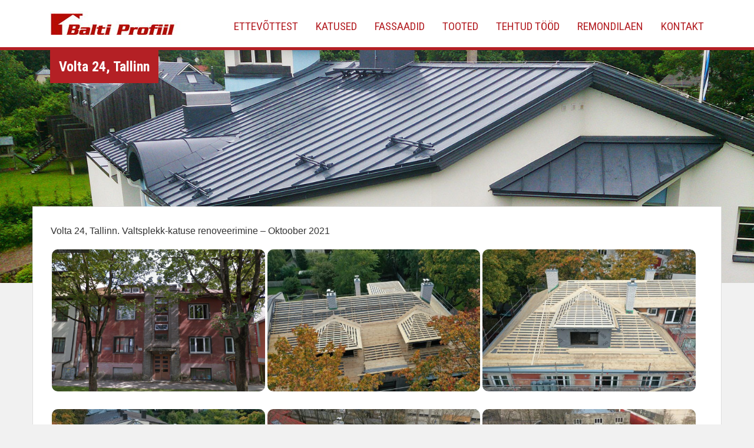

--- FILE ---
content_type: text/html; charset=UTF-8
request_url: https://www.baltiprofiil.ee/tehtud-tood/volta-24-tallinn/
body_size: 8974
content:
<!DOCTYPE html>
<html lang="et">
  <head>
    <meta charset="utf-8">
    <meta http-equiv="X-UA-Compatible" content="IE=edge">
    <meta name="viewport" content="width=device-width, initial-scale=1">
    <link rel="stylesheet" href="https://www.baltiprofiil.ee/wp-content/themes/eksklusiiv/css/font-awesome.min.css">
    <link href="https://fonts.googleapis.com/css?family=Dancing+Script|Roboto+Condensed:300,400,700" rel="stylesheet">

    <!-- Google tag (gtag.js) -->
<script async src="https://www.googletagmanager.com/gtag/js?id=G-L928W1F88C"></script>
<script>
  window.dataLayer = window.dataLayer || [];
  function gtag(){dataLayer.push(arguments);}
  gtag('js', new Date());
  gtag('config', 'UA-25404202-1');
  gtag('config', 'G-L928W1F88C');
</script>
    <title>
      Volta 24, Tallinn - ES-Balti Profiil    </title>

    <meta name='robots' content='index, follow, max-image-preview:large, max-snippet:-1, max-video-preview:-1' />
<script id="cookieyes" type="text/javascript" src="https://cdn-cookieyes.com/client_data/4caa67f66f24ed7f94e522e4/script.js"></script>
	<!-- This site is optimized with the Yoast SEO plugin v26.7 - https://yoast.com/wordpress/plugins/seo/ -->
	<meta name="description" content="ES-Balti Profiili põhi tegevusalaks on teraskatuste, vihmaveesüsteemide ja katusetarvikute tootmine, müük ja paigaldus." />
	<link rel="canonical" href="https://www.baltiprofiil.ee/tehtud-tood/volta-24-tallinn/" />
	<meta property="og:locale" content="et_EE" />
	<meta property="og:type" content="article" />
	<meta property="og:title" content="Volta 24, Tallinn - ES-Balti Profiil" />
	<meta property="og:description" content="ES-Balti Profiili põhi tegevusalaks on teraskatuste, vihmaveesüsteemide ja katusetarvikute tootmine, müük ja paigaldus." />
	<meta property="og:url" content="https://www.baltiprofiil.ee/tehtud-tood/volta-24-tallinn/" />
	<meta property="og:site_name" content="ES-Balti Profiil" />
	<meta property="article:modified_time" content="2022-02-08T12:19:57+00:00" />
	<meta property="og:image" content="https://www.baltiprofiil.ee/wp-content/uploads/2022/02/7-scaled.jpg" />
	<meta property="og:image:width" content="2560" />
	<meta property="og:image:height" content="1707" />
	<meta property="og:image:type" content="image/jpeg" />
	<meta name="twitter:card" content="summary_large_image" />
	<meta name="twitter:label1" content="Est. reading time" />
	<meta name="twitter:data1" content="1 minut" />
	<script type="application/ld+json" class="yoast-schema-graph">{"@context":"https://schema.org","@graph":[{"@type":"WebPage","@id":"https://www.baltiprofiil.ee/tehtud-tood/volta-24-tallinn/","url":"https://www.baltiprofiil.ee/tehtud-tood/volta-24-tallinn/","name":"Volta 24, Tallinn - ES-Balti Profiil","isPartOf":{"@id":"https://www.baltiprofiil.ee/#website"},"primaryImageOfPage":{"@id":"https://www.baltiprofiil.ee/tehtud-tood/volta-24-tallinn/#primaryimage"},"image":{"@id":"https://www.baltiprofiil.ee/tehtud-tood/volta-24-tallinn/#primaryimage"},"thumbnailUrl":"https://www.baltiprofiil.ee/wp-content/uploads/2022/02/7-scaled.jpg","datePublished":"2022-02-08T12:19:17+00:00","dateModified":"2022-02-08T12:19:57+00:00","description":"ES-Balti Profiili põhi tegevusalaks on teraskatuste, vihmaveesüsteemide ja katusetarvikute tootmine, müük ja paigaldus.","breadcrumb":{"@id":"https://www.baltiprofiil.ee/tehtud-tood/volta-24-tallinn/#breadcrumb"},"inLanguage":"et","potentialAction":[{"@type":"ReadAction","target":["https://www.baltiprofiil.ee/tehtud-tood/volta-24-tallinn/"]}]},{"@type":"ImageObject","inLanguage":"et","@id":"https://www.baltiprofiil.ee/tehtud-tood/volta-24-tallinn/#primaryimage","url":"https://www.baltiprofiil.ee/wp-content/uploads/2022/02/7-scaled.jpg","contentUrl":"https://www.baltiprofiil.ee/wp-content/uploads/2022/02/7-scaled.jpg","width":2560,"height":1707},{"@type":"BreadcrumbList","@id":"https://www.baltiprofiil.ee/tehtud-tood/volta-24-tallinn/#breadcrumb","itemListElement":[{"@type":"ListItem","position":1,"name":"Home","item":"https://www.baltiprofiil.ee/"},{"@type":"ListItem","position":2,"name":"Tehtud tööd","item":"https://www.baltiprofiil.ee/tehtud-tood/"},{"@type":"ListItem","position":3,"name":"Volta 24, Tallinn"}]},{"@type":"WebSite","@id":"https://www.baltiprofiil.ee/#website","url":"https://www.baltiprofiil.ee/","name":"ES-Balti Profiil","description":"Katus teie majale","potentialAction":[{"@type":"SearchAction","target":{"@type":"EntryPoint","urlTemplate":"https://www.baltiprofiil.ee/?s={search_term_string}"},"query-input":{"@type":"PropertyValueSpecification","valueRequired":true,"valueName":"search_term_string"}}],"inLanguage":"et"}]}</script>
	<!-- / Yoast SEO plugin. -->


<link rel="alternate" title="oEmbed (JSON)" type="application/json+oembed" href="https://www.baltiprofiil.ee/wp-json/oembed/1.0/embed?url=https%3A%2F%2Fwww.baltiprofiil.ee%2Ftehtud-tood%2Fvolta-24-tallinn%2F" />
<link rel="alternate" title="oEmbed (XML)" type="text/xml+oembed" href="https://www.baltiprofiil.ee/wp-json/oembed/1.0/embed?url=https%3A%2F%2Fwww.baltiprofiil.ee%2Ftehtud-tood%2Fvolta-24-tallinn%2F&#038;format=xml" />
<style id='wp-img-auto-sizes-contain-inline-css' type='text/css'>
img:is([sizes=auto i],[sizes^="auto," i]){contain-intrinsic-size:3000px 1500px}
/*# sourceURL=wp-img-auto-sizes-contain-inline-css */
</style>
<style id='wp-emoji-styles-inline-css' type='text/css'>

	img.wp-smiley, img.emoji {
		display: inline !important;
		border: none !important;
		box-shadow: none !important;
		height: 1em !important;
		width: 1em !important;
		margin: 0 0.07em !important;
		vertical-align: -0.1em !important;
		background: none !important;
		padding: 0 !important;
	}
/*# sourceURL=wp-emoji-styles-inline-css */
</style>
<style id='wp-block-library-inline-css' type='text/css'>
:root{--wp-block-synced-color:#7a00df;--wp-block-synced-color--rgb:122,0,223;--wp-bound-block-color:var(--wp-block-synced-color);--wp-editor-canvas-background:#ddd;--wp-admin-theme-color:#007cba;--wp-admin-theme-color--rgb:0,124,186;--wp-admin-theme-color-darker-10:#006ba1;--wp-admin-theme-color-darker-10--rgb:0,107,160.5;--wp-admin-theme-color-darker-20:#005a87;--wp-admin-theme-color-darker-20--rgb:0,90,135;--wp-admin-border-width-focus:2px}@media (min-resolution:192dpi){:root{--wp-admin-border-width-focus:1.5px}}.wp-element-button{cursor:pointer}:root .has-very-light-gray-background-color{background-color:#eee}:root .has-very-dark-gray-background-color{background-color:#313131}:root .has-very-light-gray-color{color:#eee}:root .has-very-dark-gray-color{color:#313131}:root .has-vivid-green-cyan-to-vivid-cyan-blue-gradient-background{background:linear-gradient(135deg,#00d084,#0693e3)}:root .has-purple-crush-gradient-background{background:linear-gradient(135deg,#34e2e4,#4721fb 50%,#ab1dfe)}:root .has-hazy-dawn-gradient-background{background:linear-gradient(135deg,#faaca8,#dad0ec)}:root .has-subdued-olive-gradient-background{background:linear-gradient(135deg,#fafae1,#67a671)}:root .has-atomic-cream-gradient-background{background:linear-gradient(135deg,#fdd79a,#004a59)}:root .has-nightshade-gradient-background{background:linear-gradient(135deg,#330968,#31cdcf)}:root .has-midnight-gradient-background{background:linear-gradient(135deg,#020381,#2874fc)}:root{--wp--preset--font-size--normal:16px;--wp--preset--font-size--huge:42px}.has-regular-font-size{font-size:1em}.has-larger-font-size{font-size:2.625em}.has-normal-font-size{font-size:var(--wp--preset--font-size--normal)}.has-huge-font-size{font-size:var(--wp--preset--font-size--huge)}.has-text-align-center{text-align:center}.has-text-align-left{text-align:left}.has-text-align-right{text-align:right}.has-fit-text{white-space:nowrap!important}#end-resizable-editor-section{display:none}.aligncenter{clear:both}.items-justified-left{justify-content:flex-start}.items-justified-center{justify-content:center}.items-justified-right{justify-content:flex-end}.items-justified-space-between{justify-content:space-between}.screen-reader-text{border:0;clip-path:inset(50%);height:1px;margin:-1px;overflow:hidden;padding:0;position:absolute;width:1px;word-wrap:normal!important}.screen-reader-text:focus{background-color:#ddd;clip-path:none;color:#444;display:block;font-size:1em;height:auto;left:5px;line-height:normal;padding:15px 23px 14px;text-decoration:none;top:5px;width:auto;z-index:100000}html :where(.has-border-color){border-style:solid}html :where([style*=border-top-color]){border-top-style:solid}html :where([style*=border-right-color]){border-right-style:solid}html :where([style*=border-bottom-color]){border-bottom-style:solid}html :where([style*=border-left-color]){border-left-style:solid}html :where([style*=border-width]){border-style:solid}html :where([style*=border-top-width]){border-top-style:solid}html :where([style*=border-right-width]){border-right-style:solid}html :where([style*=border-bottom-width]){border-bottom-style:solid}html :where([style*=border-left-width]){border-left-style:solid}html :where(img[class*=wp-image-]){height:auto;max-width:100%}:where(figure){margin:0 0 1em}html :where(.is-position-sticky){--wp-admin--admin-bar--position-offset:var(--wp-admin--admin-bar--height,0px)}@media screen and (max-width:600px){html :where(.is-position-sticky){--wp-admin--admin-bar--position-offset:0px}}

/*# sourceURL=wp-block-library-inline-css */
</style><style id='global-styles-inline-css' type='text/css'>
:root{--wp--preset--aspect-ratio--square: 1;--wp--preset--aspect-ratio--4-3: 4/3;--wp--preset--aspect-ratio--3-4: 3/4;--wp--preset--aspect-ratio--3-2: 3/2;--wp--preset--aspect-ratio--2-3: 2/3;--wp--preset--aspect-ratio--16-9: 16/9;--wp--preset--aspect-ratio--9-16: 9/16;--wp--preset--color--black: #000000;--wp--preset--color--cyan-bluish-gray: #abb8c3;--wp--preset--color--white: #ffffff;--wp--preset--color--pale-pink: #f78da7;--wp--preset--color--vivid-red: #cf2e2e;--wp--preset--color--luminous-vivid-orange: #ff6900;--wp--preset--color--luminous-vivid-amber: #fcb900;--wp--preset--color--light-green-cyan: #7bdcb5;--wp--preset--color--vivid-green-cyan: #00d084;--wp--preset--color--pale-cyan-blue: #8ed1fc;--wp--preset--color--vivid-cyan-blue: #0693e3;--wp--preset--color--vivid-purple: #9b51e0;--wp--preset--gradient--vivid-cyan-blue-to-vivid-purple: linear-gradient(135deg,rgb(6,147,227) 0%,rgb(155,81,224) 100%);--wp--preset--gradient--light-green-cyan-to-vivid-green-cyan: linear-gradient(135deg,rgb(122,220,180) 0%,rgb(0,208,130) 100%);--wp--preset--gradient--luminous-vivid-amber-to-luminous-vivid-orange: linear-gradient(135deg,rgb(252,185,0) 0%,rgb(255,105,0) 100%);--wp--preset--gradient--luminous-vivid-orange-to-vivid-red: linear-gradient(135deg,rgb(255,105,0) 0%,rgb(207,46,46) 100%);--wp--preset--gradient--very-light-gray-to-cyan-bluish-gray: linear-gradient(135deg,rgb(238,238,238) 0%,rgb(169,184,195) 100%);--wp--preset--gradient--cool-to-warm-spectrum: linear-gradient(135deg,rgb(74,234,220) 0%,rgb(151,120,209) 20%,rgb(207,42,186) 40%,rgb(238,44,130) 60%,rgb(251,105,98) 80%,rgb(254,248,76) 100%);--wp--preset--gradient--blush-light-purple: linear-gradient(135deg,rgb(255,206,236) 0%,rgb(152,150,240) 100%);--wp--preset--gradient--blush-bordeaux: linear-gradient(135deg,rgb(254,205,165) 0%,rgb(254,45,45) 50%,rgb(107,0,62) 100%);--wp--preset--gradient--luminous-dusk: linear-gradient(135deg,rgb(255,203,112) 0%,rgb(199,81,192) 50%,rgb(65,88,208) 100%);--wp--preset--gradient--pale-ocean: linear-gradient(135deg,rgb(255,245,203) 0%,rgb(182,227,212) 50%,rgb(51,167,181) 100%);--wp--preset--gradient--electric-grass: linear-gradient(135deg,rgb(202,248,128) 0%,rgb(113,206,126) 100%);--wp--preset--gradient--midnight: linear-gradient(135deg,rgb(2,3,129) 0%,rgb(40,116,252) 100%);--wp--preset--font-size--small: 13px;--wp--preset--font-size--medium: 20px;--wp--preset--font-size--large: 36px;--wp--preset--font-size--x-large: 42px;--wp--preset--spacing--20: 0.44rem;--wp--preset--spacing--30: 0.67rem;--wp--preset--spacing--40: 1rem;--wp--preset--spacing--50: 1.5rem;--wp--preset--spacing--60: 2.25rem;--wp--preset--spacing--70: 3.38rem;--wp--preset--spacing--80: 5.06rem;--wp--preset--shadow--natural: 6px 6px 9px rgba(0, 0, 0, 0.2);--wp--preset--shadow--deep: 12px 12px 50px rgba(0, 0, 0, 0.4);--wp--preset--shadow--sharp: 6px 6px 0px rgba(0, 0, 0, 0.2);--wp--preset--shadow--outlined: 6px 6px 0px -3px rgb(255, 255, 255), 6px 6px rgb(0, 0, 0);--wp--preset--shadow--crisp: 6px 6px 0px rgb(0, 0, 0);}:where(.is-layout-flex){gap: 0.5em;}:where(.is-layout-grid){gap: 0.5em;}body .is-layout-flex{display: flex;}.is-layout-flex{flex-wrap: wrap;align-items: center;}.is-layout-flex > :is(*, div){margin: 0;}body .is-layout-grid{display: grid;}.is-layout-grid > :is(*, div){margin: 0;}:where(.wp-block-columns.is-layout-flex){gap: 2em;}:where(.wp-block-columns.is-layout-grid){gap: 2em;}:where(.wp-block-post-template.is-layout-flex){gap: 1.25em;}:where(.wp-block-post-template.is-layout-grid){gap: 1.25em;}.has-black-color{color: var(--wp--preset--color--black) !important;}.has-cyan-bluish-gray-color{color: var(--wp--preset--color--cyan-bluish-gray) !important;}.has-white-color{color: var(--wp--preset--color--white) !important;}.has-pale-pink-color{color: var(--wp--preset--color--pale-pink) !important;}.has-vivid-red-color{color: var(--wp--preset--color--vivid-red) !important;}.has-luminous-vivid-orange-color{color: var(--wp--preset--color--luminous-vivid-orange) !important;}.has-luminous-vivid-amber-color{color: var(--wp--preset--color--luminous-vivid-amber) !important;}.has-light-green-cyan-color{color: var(--wp--preset--color--light-green-cyan) !important;}.has-vivid-green-cyan-color{color: var(--wp--preset--color--vivid-green-cyan) !important;}.has-pale-cyan-blue-color{color: var(--wp--preset--color--pale-cyan-blue) !important;}.has-vivid-cyan-blue-color{color: var(--wp--preset--color--vivid-cyan-blue) !important;}.has-vivid-purple-color{color: var(--wp--preset--color--vivid-purple) !important;}.has-black-background-color{background-color: var(--wp--preset--color--black) !important;}.has-cyan-bluish-gray-background-color{background-color: var(--wp--preset--color--cyan-bluish-gray) !important;}.has-white-background-color{background-color: var(--wp--preset--color--white) !important;}.has-pale-pink-background-color{background-color: var(--wp--preset--color--pale-pink) !important;}.has-vivid-red-background-color{background-color: var(--wp--preset--color--vivid-red) !important;}.has-luminous-vivid-orange-background-color{background-color: var(--wp--preset--color--luminous-vivid-orange) !important;}.has-luminous-vivid-amber-background-color{background-color: var(--wp--preset--color--luminous-vivid-amber) !important;}.has-light-green-cyan-background-color{background-color: var(--wp--preset--color--light-green-cyan) !important;}.has-vivid-green-cyan-background-color{background-color: var(--wp--preset--color--vivid-green-cyan) !important;}.has-pale-cyan-blue-background-color{background-color: var(--wp--preset--color--pale-cyan-blue) !important;}.has-vivid-cyan-blue-background-color{background-color: var(--wp--preset--color--vivid-cyan-blue) !important;}.has-vivid-purple-background-color{background-color: var(--wp--preset--color--vivid-purple) !important;}.has-black-border-color{border-color: var(--wp--preset--color--black) !important;}.has-cyan-bluish-gray-border-color{border-color: var(--wp--preset--color--cyan-bluish-gray) !important;}.has-white-border-color{border-color: var(--wp--preset--color--white) !important;}.has-pale-pink-border-color{border-color: var(--wp--preset--color--pale-pink) !important;}.has-vivid-red-border-color{border-color: var(--wp--preset--color--vivid-red) !important;}.has-luminous-vivid-orange-border-color{border-color: var(--wp--preset--color--luminous-vivid-orange) !important;}.has-luminous-vivid-amber-border-color{border-color: var(--wp--preset--color--luminous-vivid-amber) !important;}.has-light-green-cyan-border-color{border-color: var(--wp--preset--color--light-green-cyan) !important;}.has-vivid-green-cyan-border-color{border-color: var(--wp--preset--color--vivid-green-cyan) !important;}.has-pale-cyan-blue-border-color{border-color: var(--wp--preset--color--pale-cyan-blue) !important;}.has-vivid-cyan-blue-border-color{border-color: var(--wp--preset--color--vivid-cyan-blue) !important;}.has-vivid-purple-border-color{border-color: var(--wp--preset--color--vivid-purple) !important;}.has-vivid-cyan-blue-to-vivid-purple-gradient-background{background: var(--wp--preset--gradient--vivid-cyan-blue-to-vivid-purple) !important;}.has-light-green-cyan-to-vivid-green-cyan-gradient-background{background: var(--wp--preset--gradient--light-green-cyan-to-vivid-green-cyan) !important;}.has-luminous-vivid-amber-to-luminous-vivid-orange-gradient-background{background: var(--wp--preset--gradient--luminous-vivid-amber-to-luminous-vivid-orange) !important;}.has-luminous-vivid-orange-to-vivid-red-gradient-background{background: var(--wp--preset--gradient--luminous-vivid-orange-to-vivid-red) !important;}.has-very-light-gray-to-cyan-bluish-gray-gradient-background{background: var(--wp--preset--gradient--very-light-gray-to-cyan-bluish-gray) !important;}.has-cool-to-warm-spectrum-gradient-background{background: var(--wp--preset--gradient--cool-to-warm-spectrum) !important;}.has-blush-light-purple-gradient-background{background: var(--wp--preset--gradient--blush-light-purple) !important;}.has-blush-bordeaux-gradient-background{background: var(--wp--preset--gradient--blush-bordeaux) !important;}.has-luminous-dusk-gradient-background{background: var(--wp--preset--gradient--luminous-dusk) !important;}.has-pale-ocean-gradient-background{background: var(--wp--preset--gradient--pale-ocean) !important;}.has-electric-grass-gradient-background{background: var(--wp--preset--gradient--electric-grass) !important;}.has-midnight-gradient-background{background: var(--wp--preset--gradient--midnight) !important;}.has-small-font-size{font-size: var(--wp--preset--font-size--small) !important;}.has-medium-font-size{font-size: var(--wp--preset--font-size--medium) !important;}.has-large-font-size{font-size: var(--wp--preset--font-size--large) !important;}.has-x-large-font-size{font-size: var(--wp--preset--font-size--x-large) !important;}
/*# sourceURL=global-styles-inline-css */
</style>

<style id='classic-theme-styles-inline-css' type='text/css'>
/*! This file is auto-generated */
.wp-block-button__link{color:#fff;background-color:#32373c;border-radius:9999px;box-shadow:none;text-decoration:none;padding:calc(.667em + 2px) calc(1.333em + 2px);font-size:1.125em}.wp-block-file__button{background:#32373c;color:#fff;text-decoration:none}
/*# sourceURL=/wp-includes/css/classic-themes.min.css */
</style>
<link rel='stylesheet' id='contact-form-7-css' href='https://www.baltiprofiil.ee/wp-content/plugins/contact-form-7/includes/css/styles.css?ver=6.1.4' type='text/css' media='all' />
<link rel='stylesheet' id='responsive-lightbox-prettyphoto-css' href='https://www.baltiprofiil.ee/wp-content/plugins/responsive-lightbox/assets/prettyphoto/prettyPhoto.min.css?ver=3.1.6' type='text/css' media='all' />
<link rel='stylesheet' id='bootstrap_css-css' href='https://www.baltiprofiil.ee/wp-content/themes/eksklusiiv/css/bootstrap.min.css?ver=dc6dbb1cf65974d56a5a3a9bf299ae71' type='text/css' media='all' />
<link rel='stylesheet' id='main_css-css' href='https://www.baltiprofiil.ee/wp-content/themes/eksklusiiv/style.css?ver=dc6dbb1cf65974d56a5a3a9bf299ae71' type='text/css' media='all' />
<script type="text/javascript" src="https://www.baltiprofiil.ee/wp-includes/js/jquery/jquery.min.js?ver=3.7.1" id="jquery-core-js"></script>
<script type="text/javascript" src="https://www.baltiprofiil.ee/wp-includes/js/jquery/jquery-migrate.min.js?ver=3.4.1" id="jquery-migrate-js"></script>
<script type="text/javascript" src="https://www.baltiprofiil.ee/wp-content/plugins/responsive-lightbox/assets/prettyphoto/jquery.prettyPhoto.min.js?ver=3.1.6" id="responsive-lightbox-prettyphoto-js"></script>
<script type="text/javascript" src="https://www.baltiprofiil.ee/wp-includes/js/underscore.min.js?ver=1.13.7" id="underscore-js"></script>
<script type="text/javascript" src="https://www.baltiprofiil.ee/wp-content/plugins/responsive-lightbox/assets/infinitescroll/infinite-scroll.pkgd.min.js?ver=4.0.1" id="responsive-lightbox-infinite-scroll-js"></script>
<script type="text/javascript" src="https://www.baltiprofiil.ee/wp-content/plugins/responsive-lightbox/assets/dompurify/purify.min.js?ver=3.3.1" id="dompurify-js"></script>
<script type="text/javascript" id="responsive-lightbox-sanitizer-js-before">
/* <![CDATA[ */
window.RLG = window.RLG || {}; window.RLG.sanitizeAllowedHosts = ["youtube.com","www.youtube.com","youtu.be","vimeo.com","player.vimeo.com"];
//# sourceURL=responsive-lightbox-sanitizer-js-before
/* ]]> */
</script>
<script type="text/javascript" src="https://www.baltiprofiil.ee/wp-content/plugins/responsive-lightbox/js/sanitizer.js?ver=2.6.1" id="responsive-lightbox-sanitizer-js"></script>
<script type="text/javascript" id="responsive-lightbox-js-before">
/* <![CDATA[ */
var rlArgs = {"script":"prettyphoto","selector":"lightbox","customEvents":"","activeGalleries":true,"animationSpeed":"normal","slideshow":false,"slideshowDelay":5000,"slideshowAutoplay":false,"opacity":"0.75","showTitle":true,"allowResize":true,"allowExpand":true,"width":1080,"height":720,"separator":"\/","theme":"pp_default","horizontalPadding":20,"hideFlash":false,"wmode":"opaque","videoAutoplay":false,"modal":false,"deeplinking":false,"overlayGallery":true,"keyboardShortcuts":true,"social":false,"woocommerce_gallery":false,"ajaxurl":"https:\/\/www.baltiprofiil.ee\/wp-admin\/admin-ajax.php","nonce":"7917890f15","preview":false,"postId":3111,"scriptExtension":false};

//# sourceURL=responsive-lightbox-js-before
/* ]]> */
</script>
<script type="text/javascript" src="https://www.baltiprofiil.ee/wp-content/plugins/responsive-lightbox/js/front.js?ver=2.6.1" id="responsive-lightbox-js"></script>
<link rel="https://api.w.org/" href="https://www.baltiprofiil.ee/wp-json/" /><link rel="alternate" title="JSON" type="application/json" href="https://www.baltiprofiil.ee/wp-json/wp/v2/pages/3111" /><link rel="EditURI" type="application/rsd+xml" title="RSD" href="https://www.baltiprofiil.ee/xmlrpc.php?rsd" />

<link rel='shortlink' href='https://www.baltiprofiil.ee/?p=3111' />
<link rel="icon" href="https://www.baltiprofiil.ee/wp-content/uploads/2024/09/baltiprofiil-favicon-240929-300x300.png" sizes="32x32" />
<link rel="icon" href="https://www.baltiprofiil.ee/wp-content/uploads/2024/09/baltiprofiil-favicon-240929-300x300.png" sizes="192x192" />
<link rel="apple-touch-icon" href="https://www.baltiprofiil.ee/wp-content/uploads/2024/09/baltiprofiil-favicon-240929-300x300.png" />
<meta name="msapplication-TileImage" content="https://www.baltiprofiil.ee/wp-content/uploads/2024/09/baltiprofiil-favicon-240929-300x300.png" />

  </head>

  <body class="wp-singular page-template-default page page-id-3111 page-child parent-pageid-9 wp-theme-eksklusiiv metaslider-plugin">
    <div class="header">
      <div class="container">
        <div class="navbar navbar-inverse navbar-static-top" role="navigation">
          <div class="navbar-header">
            <a class="navbar-brand" href="https://www.baltiprofiil.ee"><img src="https://www.baltiprofiil.ee/wp-content/themes/eksklusiiv/images/logo.jpg" alt="Baltiprofiil logo"></a>
            <button type="button" class="navbar-toggle collapsed" data-toggle="collapse" data-target=".navbar-collapse">
              <span class="sr-only">Toggle navigation</span>
              <span class="icon-bar"></span>
              <span class="icon-bar"></span>
              <span class="icon-bar"></span>
            </button>
          </div>

          <div class="navbar-collapse collapse pull-right">

            <ul id="menu-menu-1" class="nav navbar-nav"><li id="menu-item-18" class="menu-item menu-item-type-post_type menu-item-object-page menu-item-18"><a href="https://www.baltiprofiil.ee/balti-profiil/">Ettevõttest</a></li>
<li id="menu-item-1192" class="menu-item menu-item-type-post_type menu-item-object-page menu-item-1192"><a href="https://www.baltiprofiil.ee/katused/">Katused</a></li>
<li id="menu-item-1198" class="menu-item menu-item-type-post_type menu-item-object-page menu-item-1198"><a href="https://www.baltiprofiil.ee/fassaadid/">Fassaadid</a></li>
<li id="menu-item-60" class="menu-item menu-item-type-post_type menu-item-object-page menu-item-60"><a href="https://www.baltiprofiil.ee/katusekate/">Tooted</a></li>
<li id="menu-item-21" class="menu-item menu-item-type-post_type menu-item-object-page current-page-ancestor menu-item-21"><a href="https://www.baltiprofiil.ee/tehtud-tood/">Tehtud tööd</a></li>
<li id="menu-item-2493" class="menu-item menu-item-type-post_type menu-item-object-page menu-item-2493"><a href="https://www.baltiprofiil.ee/remondilaen/">Remondilaen</a></li>
<li id="menu-item-20" class="menu-item menu-item-type-post_type menu-item-object-page menu-item-20"><a href="https://www.baltiprofiil.ee/kontakt/">Kontakt</a></li>
</ul>
          </div><!--/.navbar-collapse -->
        </div>
      </div>
    </div>
  <div class="showcase">
    <div class="container">
      <div class="page-header">
        <h1>Volta 24, Tallinn</h1>
      </div>
      <div class="pull-right visible-lg">
              </div>
    </div>
  </div>
  <div class="mainbody">
    <div class="container">
      
        <p>Volta 24, Tallinn. Valtsplekk-katuse renoveerimine &#8211; Oktoober 2021</p>

		<style type="text/css">
			#gallery-1 {
				margin: auto;
			}
			#gallery-1 .gallery-item {
				float: left;
				margin-top: 10px;
				text-align: center;
				width: 33%;
			}
			#gallery-1 img {
				border: 2px solid #cfcfcf;
			}
			#gallery-1 .gallery-caption {
				margin-left: 0;
			}
			/* see gallery_shortcode() in wp-includes/media.php */
		</style>
		<div id='gallery-1' class='gallery galleryid-3111 gallery-columns-3 gallery-size-thumbnail'><dl class='gallery-item'>
			<dt class='gallery-icon landscape'>
				<a href='https://www.baltiprofiil.ee/wp-content/uploads/2022/02/1.png' title="" data-rl_title="" class="rl-gallery-link" data-rl_caption="" data-rel="lightbox-gallery-1"><img fetchpriority="high" decoding="async" width="600" height="400" src="https://www.baltiprofiil.ee/wp-content/uploads/2022/02/1-600x400.png" class="attachment-thumbnail size-thumbnail" alt="" /></a>
			</dt></dl><dl class='gallery-item'>
			<dt class='gallery-icon landscape'>
				<a href='https://www.baltiprofiil.ee/wp-content/uploads/2022/02/2-3-scaled.jpg' title="" data-rl_title="" class="rl-gallery-link" data-rl_caption="" data-rel="lightbox-gallery-1"><img decoding="async" width="600" height="400" src="https://www.baltiprofiil.ee/wp-content/uploads/2022/02/2-3-600x400.jpg" class="attachment-thumbnail size-thumbnail" alt="" srcset="https://www.baltiprofiil.ee/wp-content/uploads/2022/02/2-3-600x400.jpg 600w, https://www.baltiprofiil.ee/wp-content/uploads/2022/02/2-3-300x200.jpg 300w, https://www.baltiprofiil.ee/wp-content/uploads/2022/02/2-3-1024x683.jpg 1024w, https://www.baltiprofiil.ee/wp-content/uploads/2022/02/2-3-768x512.jpg 768w, https://www.baltiprofiil.ee/wp-content/uploads/2022/02/2-3-1536x1024.jpg 1536w, https://www.baltiprofiil.ee/wp-content/uploads/2022/02/2-3-2048x1365.jpg 2048w" sizes="(max-width: 600px) 100vw, 600px" /></a>
			</dt></dl><dl class='gallery-item'>
			<dt class='gallery-icon landscape'>
				<a href='https://www.baltiprofiil.ee/wp-content/uploads/2022/02/3-3-scaled.jpg' title="" data-rl_title="" class="rl-gallery-link" data-rl_caption="" data-rel="lightbox-gallery-1"><img decoding="async" width="600" height="400" src="https://www.baltiprofiil.ee/wp-content/uploads/2022/02/3-3-600x400.jpg" class="attachment-thumbnail size-thumbnail" alt="" srcset="https://www.baltiprofiil.ee/wp-content/uploads/2022/02/3-3-600x400.jpg 600w, https://www.baltiprofiil.ee/wp-content/uploads/2022/02/3-3-300x200.jpg 300w, https://www.baltiprofiil.ee/wp-content/uploads/2022/02/3-3-1024x683.jpg 1024w, https://www.baltiprofiil.ee/wp-content/uploads/2022/02/3-3-768x512.jpg 768w, https://www.baltiprofiil.ee/wp-content/uploads/2022/02/3-3-1536x1024.jpg 1536w, https://www.baltiprofiil.ee/wp-content/uploads/2022/02/3-3-2048x1365.jpg 2048w" sizes="(max-width: 600px) 100vw, 600px" /></a>
			</dt></dl><br style="clear: both" /><dl class='gallery-item'>
			<dt class='gallery-icon landscape'>
				<a href='https://www.baltiprofiil.ee/wp-content/uploads/2022/02/4-2-scaled.jpg' title="" data-rl_title="" class="rl-gallery-link" data-rl_caption="" data-rel="lightbox-gallery-1"><img loading="lazy" decoding="async" width="600" height="400" src="https://www.baltiprofiil.ee/wp-content/uploads/2022/02/4-2-600x400.jpg" class="attachment-thumbnail size-thumbnail" alt="" srcset="https://www.baltiprofiil.ee/wp-content/uploads/2022/02/4-2-600x400.jpg 600w, https://www.baltiprofiil.ee/wp-content/uploads/2022/02/4-2-300x200.jpg 300w, https://www.baltiprofiil.ee/wp-content/uploads/2022/02/4-2-1024x683.jpg 1024w, https://www.baltiprofiil.ee/wp-content/uploads/2022/02/4-2-768x512.jpg 768w, https://www.baltiprofiil.ee/wp-content/uploads/2022/02/4-2-1536x1024.jpg 1536w, https://www.baltiprofiil.ee/wp-content/uploads/2022/02/4-2-2048x1365.jpg 2048w" sizes="auto, (max-width: 600px) 100vw, 600px" /></a>
			</dt></dl><dl class='gallery-item'>
			<dt class='gallery-icon landscape'>
				<a href='https://www.baltiprofiil.ee/wp-content/uploads/2022/02/5-1-scaled.jpg' title="" data-rl_title="" class="rl-gallery-link" data-rl_caption="" data-rel="lightbox-gallery-1"><img loading="lazy" decoding="async" width="600" height="400" src="https://www.baltiprofiil.ee/wp-content/uploads/2022/02/5-1-600x400.jpg" class="attachment-thumbnail size-thumbnail" alt="" srcset="https://www.baltiprofiil.ee/wp-content/uploads/2022/02/5-1-600x400.jpg 600w, https://www.baltiprofiil.ee/wp-content/uploads/2022/02/5-1-300x200.jpg 300w, https://www.baltiprofiil.ee/wp-content/uploads/2022/02/5-1-1024x683.jpg 1024w, https://www.baltiprofiil.ee/wp-content/uploads/2022/02/5-1-768x512.jpg 768w, https://www.baltiprofiil.ee/wp-content/uploads/2022/02/5-1-1536x1024.jpg 1536w, https://www.baltiprofiil.ee/wp-content/uploads/2022/02/5-1-2048x1365.jpg 2048w" sizes="auto, (max-width: 600px) 100vw, 600px" /></a>
			</dt></dl><dl class='gallery-item'>
			<dt class='gallery-icon landscape'>
				<a href='https://www.baltiprofiil.ee/wp-content/uploads/2022/02/6-1-scaled.jpg' title="" data-rl_title="" class="rl-gallery-link" data-rl_caption="" data-rel="lightbox-gallery-1"><img loading="lazy" decoding="async" width="600" height="400" src="https://www.baltiprofiil.ee/wp-content/uploads/2022/02/6-1-600x400.jpg" class="attachment-thumbnail size-thumbnail" alt="" srcset="https://www.baltiprofiil.ee/wp-content/uploads/2022/02/6-1-600x400.jpg 600w, https://www.baltiprofiil.ee/wp-content/uploads/2022/02/6-1-300x200.jpg 300w, https://www.baltiprofiil.ee/wp-content/uploads/2022/02/6-1-1024x683.jpg 1024w, https://www.baltiprofiil.ee/wp-content/uploads/2022/02/6-1-768x512.jpg 768w, https://www.baltiprofiil.ee/wp-content/uploads/2022/02/6-1-1536x1024.jpg 1536w, https://www.baltiprofiil.ee/wp-content/uploads/2022/02/6-1-2048x1365.jpg 2048w" sizes="auto, (max-width: 600px) 100vw, 600px" /></a>
			</dt></dl><br style="clear: both" /><dl class='gallery-item'>
			<dt class='gallery-icon landscape'>
				<a href='https://www.baltiprofiil.ee/wp-content/uploads/2022/02/7-scaled.jpg' title="" data-rl_title="" class="rl-gallery-link" data-rl_caption="" data-rel="lightbox-gallery-1"><img loading="lazy" decoding="async" width="600" height="400" src="https://www.baltiprofiil.ee/wp-content/uploads/2022/02/7-600x400.jpg" class="attachment-thumbnail size-thumbnail" alt="" srcset="https://www.baltiprofiil.ee/wp-content/uploads/2022/02/7-600x400.jpg 600w, https://www.baltiprofiil.ee/wp-content/uploads/2022/02/7-300x200.jpg 300w, https://www.baltiprofiil.ee/wp-content/uploads/2022/02/7-1024x683.jpg 1024w, https://www.baltiprofiil.ee/wp-content/uploads/2022/02/7-768x512.jpg 768w, https://www.baltiprofiil.ee/wp-content/uploads/2022/02/7-1536x1024.jpg 1536w, https://www.baltiprofiil.ee/wp-content/uploads/2022/02/7-2048x1365.jpg 2048w" sizes="auto, (max-width: 600px) 100vw, 600px" /></a>
			</dt></dl><dl class='gallery-item'>
			<dt class='gallery-icon landscape'>
				<a href='https://www.baltiprofiil.ee/wp-content/uploads/2022/02/8-scaled.jpg' title="" data-rl_title="" class="rl-gallery-link" data-rl_caption="" data-rel="lightbox-gallery-1"><img loading="lazy" decoding="async" width="600" height="400" src="https://www.baltiprofiil.ee/wp-content/uploads/2022/02/8-600x400.jpg" class="attachment-thumbnail size-thumbnail" alt="" srcset="https://www.baltiprofiil.ee/wp-content/uploads/2022/02/8-600x400.jpg 600w, https://www.baltiprofiil.ee/wp-content/uploads/2022/02/8-300x200.jpg 300w, https://www.baltiprofiil.ee/wp-content/uploads/2022/02/8-1024x683.jpg 1024w, https://www.baltiprofiil.ee/wp-content/uploads/2022/02/8-768x512.jpg 768w, https://www.baltiprofiil.ee/wp-content/uploads/2022/02/8-1536x1024.jpg 1536w, https://www.baltiprofiil.ee/wp-content/uploads/2022/02/8-2048x1365.jpg 2048w" sizes="auto, (max-width: 600px) 100vw, 600px" /></a>
			</dt></dl><dl class='gallery-item'>
			<dt class='gallery-icon landscape'>
				<a href='https://www.baltiprofiil.ee/wp-content/uploads/2022/02/9-scaled.jpg' title="" data-rl_title="" class="rl-gallery-link" data-rl_caption="" data-rel="lightbox-gallery-1"><img loading="lazy" decoding="async" width="600" height="400" src="https://www.baltiprofiil.ee/wp-content/uploads/2022/02/9-600x400.jpg" class="attachment-thumbnail size-thumbnail" alt="" srcset="https://www.baltiprofiil.ee/wp-content/uploads/2022/02/9-600x400.jpg 600w, https://www.baltiprofiil.ee/wp-content/uploads/2022/02/9-300x200.jpg 300w, https://www.baltiprofiil.ee/wp-content/uploads/2022/02/9-1024x683.jpg 1024w, https://www.baltiprofiil.ee/wp-content/uploads/2022/02/9-768x512.jpg 768w, https://www.baltiprofiil.ee/wp-content/uploads/2022/02/9-1536x1024.jpg 1536w, https://www.baltiprofiil.ee/wp-content/uploads/2022/02/9-2048x1365.jpg 2048w" sizes="auto, (max-width: 600px) 100vw, 600px" /></a>
			</dt></dl><br style="clear: both" /><dl class='gallery-item'>
			<dt class='gallery-icon landscape'>
				<a href='https://www.baltiprofiil.ee/wp-content/uploads/2022/02/10-scaled.jpg' title="" data-rl_title="" class="rl-gallery-link" data-rl_caption="" data-rel="lightbox-gallery-1"><img loading="lazy" decoding="async" width="600" height="400" src="https://www.baltiprofiil.ee/wp-content/uploads/2022/02/10-600x400.jpg" class="attachment-thumbnail size-thumbnail" alt="" srcset="https://www.baltiprofiil.ee/wp-content/uploads/2022/02/10-600x400.jpg 600w, https://www.baltiprofiil.ee/wp-content/uploads/2022/02/10-300x200.jpg 300w, https://www.baltiprofiil.ee/wp-content/uploads/2022/02/10-1024x683.jpg 1024w, https://www.baltiprofiil.ee/wp-content/uploads/2022/02/10-768x512.jpg 768w, https://www.baltiprofiil.ee/wp-content/uploads/2022/02/10-1536x1024.jpg 1536w, https://www.baltiprofiil.ee/wp-content/uploads/2022/02/10-2048x1365.jpg 2048w" sizes="auto, (max-width: 600px) 100vw, 600px" /></a>
			</dt></dl><dl class='gallery-item'>
			<dt class='gallery-icon landscape'>
				<a href='https://www.baltiprofiil.ee/wp-content/uploads/2022/02/11-scaled.jpg' title="" data-rl_title="" class="rl-gallery-link" data-rl_caption="" data-rel="lightbox-gallery-1"><img loading="lazy" decoding="async" width="600" height="400" src="https://www.baltiprofiil.ee/wp-content/uploads/2022/02/11-600x400.jpg" class="attachment-thumbnail size-thumbnail" alt="" srcset="https://www.baltiprofiil.ee/wp-content/uploads/2022/02/11-600x400.jpg 600w, https://www.baltiprofiil.ee/wp-content/uploads/2022/02/11-300x200.jpg 300w, https://www.baltiprofiil.ee/wp-content/uploads/2022/02/11-1024x683.jpg 1024w, https://www.baltiprofiil.ee/wp-content/uploads/2022/02/11-768x512.jpg 768w, https://www.baltiprofiil.ee/wp-content/uploads/2022/02/11-1536x1024.jpg 1536w, https://www.baltiprofiil.ee/wp-content/uploads/2022/02/11-2048x1365.jpg 2048w" sizes="auto, (max-width: 600px) 100vw, 600px" /></a>
			</dt></dl>
			<br style='clear: both' />
		</div>


          </div>
  </div>

		<div class="footer">
			<div class="container">
				<div class="row">
					<div class="col-md-4">
					   	<i class="fa fa-home"></i><div class="widget"><h3>Kanali tee 6, Tallinn, 10112 Harjumaa</h3>			<div class="textwidget"></div>
		</div>					</div>
					<div class="col-md-4">
					   	<i class="fa fa-phone"></i><div class="widget"><h3>+372 677 6133</h3>			<div class="textwidget"></div>
		</div>					</div>
					<div class="col-md-4">
					   	<a href="mailto:i&#110;&#102;&#111;&#64;b&#97;l&#116;&#105;&#112;&#114;ofiil&#46;e&#101;" target="_blank"><i class="fa fa-envelope"></i><div class="widget_text widget"><div class="textwidget custom-html-widget"><h3>&#105;&#x6e;&#102;&#x6f;&#64;&#x62;a&#108;&#x74;&#105;&#x70;r&#x6f;f&#105;&#x69;&#108;&#x2e;e&#x65;</h3></div></div></a>
					</div>
				</div>
				<div class="developer"><p>Kodulehe valmistas <a href="https://kating.ee" target="_blank">Kating</a></p></div>
			</div>
		</div>

    <script type="speculationrules">
{"prefetch":[{"source":"document","where":{"and":[{"href_matches":"/*"},{"not":{"href_matches":["/wp-*.php","/wp-admin/*","/wp-content/uploads/*","/wp-content/*","/wp-content/plugins/*","/wp-content/themes/eksklusiiv/*","/*\\?(.+)"]}},{"not":{"selector_matches":"a[rel~=\"nofollow\"]"}},{"not":{"selector_matches":".no-prefetch, .no-prefetch a"}}]},"eagerness":"conservative"}]}
</script>
<script type="text/javascript" src="https://www.baltiprofiil.ee/wp-includes/js/dist/hooks.min.js?ver=dd5603f07f9220ed27f1" id="wp-hooks-js"></script>
<script type="text/javascript" src="https://www.baltiprofiil.ee/wp-includes/js/dist/i18n.min.js?ver=c26c3dc7bed366793375" id="wp-i18n-js"></script>
<script type="text/javascript" id="wp-i18n-js-after">
/* <![CDATA[ */
wp.i18n.setLocaleData( { 'text direction\u0004ltr': [ 'ltr' ] } );
//# sourceURL=wp-i18n-js-after
/* ]]> */
</script>
<script type="text/javascript" src="https://www.baltiprofiil.ee/wp-content/plugins/contact-form-7/includes/swv/js/index.js?ver=6.1.4" id="swv-js"></script>
<script type="text/javascript" id="contact-form-7-js-before">
/* <![CDATA[ */
var wpcf7 = {
    "api": {
        "root": "https:\/\/www.baltiprofiil.ee\/wp-json\/",
        "namespace": "contact-form-7\/v1"
    },
    "cached": 1
};
//# sourceURL=contact-form-7-js-before
/* ]]> */
</script>
<script type="text/javascript" src="https://www.baltiprofiil.ee/wp-content/plugins/contact-form-7/includes/js/index.js?ver=6.1.4" id="contact-form-7-js"></script>
<script type="text/javascript" src="https://www.baltiprofiil.ee/wp-content/themes/eksklusiiv/js/bootstrap.min.js?ver=dc6dbb1cf65974d56a5a3a9bf299ae71" id="bootstrap_js-js"></script>
<script type="text/javascript" src="https://www.google.com/recaptcha/api.js?render=6Lf4SIAUAAAAAAkG3kY5kYFkl8Bg6Z7U3InLPCIU&amp;ver=3.0" id="google-recaptcha-js"></script>
<script type="text/javascript" src="https://www.baltiprofiil.ee/wp-includes/js/dist/vendor/wp-polyfill.min.js?ver=3.15.0" id="wp-polyfill-js"></script>
<script type="text/javascript" id="wpcf7-recaptcha-js-before">
/* <![CDATA[ */
var wpcf7_recaptcha = {
    "sitekey": "6Lf4SIAUAAAAAAkG3kY5kYFkl8Bg6Z7U3InLPCIU",
    "actions": {
        "homepage": "homepage",
        "contactform": "contactform"
    }
};
//# sourceURL=wpcf7-recaptcha-js-before
/* ]]> */
</script>
<script type="text/javascript" src="https://www.baltiprofiil.ee/wp-content/plugins/contact-form-7/modules/recaptcha/index.js?ver=6.1.4" id="wpcf7-recaptcha-js"></script>
<script id="wp-emoji-settings" type="application/json">
{"baseUrl":"https://s.w.org/images/core/emoji/17.0.2/72x72/","ext":".png","svgUrl":"https://s.w.org/images/core/emoji/17.0.2/svg/","svgExt":".svg","source":{"concatemoji":"https://www.baltiprofiil.ee/wp-includes/js/wp-emoji-release.min.js?ver=dc6dbb1cf65974d56a5a3a9bf299ae71"}}
</script>
<script type="module">
/* <![CDATA[ */
/*! This file is auto-generated */
const a=JSON.parse(document.getElementById("wp-emoji-settings").textContent),o=(window._wpemojiSettings=a,"wpEmojiSettingsSupports"),s=["flag","emoji"];function i(e){try{var t={supportTests:e,timestamp:(new Date).valueOf()};sessionStorage.setItem(o,JSON.stringify(t))}catch(e){}}function c(e,t,n){e.clearRect(0,0,e.canvas.width,e.canvas.height),e.fillText(t,0,0);t=new Uint32Array(e.getImageData(0,0,e.canvas.width,e.canvas.height).data);e.clearRect(0,0,e.canvas.width,e.canvas.height),e.fillText(n,0,0);const a=new Uint32Array(e.getImageData(0,0,e.canvas.width,e.canvas.height).data);return t.every((e,t)=>e===a[t])}function p(e,t){e.clearRect(0,0,e.canvas.width,e.canvas.height),e.fillText(t,0,0);var n=e.getImageData(16,16,1,1);for(let e=0;e<n.data.length;e++)if(0!==n.data[e])return!1;return!0}function u(e,t,n,a){switch(t){case"flag":return n(e,"\ud83c\udff3\ufe0f\u200d\u26a7\ufe0f","\ud83c\udff3\ufe0f\u200b\u26a7\ufe0f")?!1:!n(e,"\ud83c\udde8\ud83c\uddf6","\ud83c\udde8\u200b\ud83c\uddf6")&&!n(e,"\ud83c\udff4\udb40\udc67\udb40\udc62\udb40\udc65\udb40\udc6e\udb40\udc67\udb40\udc7f","\ud83c\udff4\u200b\udb40\udc67\u200b\udb40\udc62\u200b\udb40\udc65\u200b\udb40\udc6e\u200b\udb40\udc67\u200b\udb40\udc7f");case"emoji":return!a(e,"\ud83e\u1fac8")}return!1}function f(e,t,n,a){let r;const o=(r="undefined"!=typeof WorkerGlobalScope&&self instanceof WorkerGlobalScope?new OffscreenCanvas(300,150):document.createElement("canvas")).getContext("2d",{willReadFrequently:!0}),s=(o.textBaseline="top",o.font="600 32px Arial",{});return e.forEach(e=>{s[e]=t(o,e,n,a)}),s}function r(e){var t=document.createElement("script");t.src=e,t.defer=!0,document.head.appendChild(t)}a.supports={everything:!0,everythingExceptFlag:!0},new Promise(t=>{let n=function(){try{var e=JSON.parse(sessionStorage.getItem(o));if("object"==typeof e&&"number"==typeof e.timestamp&&(new Date).valueOf()<e.timestamp+604800&&"object"==typeof e.supportTests)return e.supportTests}catch(e){}return null}();if(!n){if("undefined"!=typeof Worker&&"undefined"!=typeof OffscreenCanvas&&"undefined"!=typeof URL&&URL.createObjectURL&&"undefined"!=typeof Blob)try{var e="postMessage("+f.toString()+"("+[JSON.stringify(s),u.toString(),c.toString(),p.toString()].join(",")+"));",a=new Blob([e],{type:"text/javascript"});const r=new Worker(URL.createObjectURL(a),{name:"wpTestEmojiSupports"});return void(r.onmessage=e=>{i(n=e.data),r.terminate(),t(n)})}catch(e){}i(n=f(s,u,c,p))}t(n)}).then(e=>{for(const n in e)a.supports[n]=e[n],a.supports.everything=a.supports.everything&&a.supports[n],"flag"!==n&&(a.supports.everythingExceptFlag=a.supports.everythingExceptFlag&&a.supports[n]);var t;a.supports.everythingExceptFlag=a.supports.everythingExceptFlag&&!a.supports.flag,a.supports.everything||((t=a.source||{}).concatemoji?r(t.concatemoji):t.wpemoji&&t.twemoji&&(r(t.twemoji),r(t.wpemoji)))});
//# sourceURL=https://www.baltiprofiil.ee/wp-includes/js/wp-emoji-loader.min.js
/* ]]> */
</script>

  	</body>
</html>

--- FILE ---
content_type: text/html; charset=utf-8
request_url: https://www.google.com/recaptcha/api2/anchor?ar=1&k=6Lf4SIAUAAAAAAkG3kY5kYFkl8Bg6Z7U3InLPCIU&co=aHR0cHM6Ly93d3cuYmFsdGlwcm9maWlsLmVlOjQ0Mw..&hl=en&v=PoyoqOPhxBO7pBk68S4YbpHZ&size=invisible&anchor-ms=20000&execute-ms=30000&cb=n9zek9curphs
body_size: 48526
content:
<!DOCTYPE HTML><html dir="ltr" lang="en"><head><meta http-equiv="Content-Type" content="text/html; charset=UTF-8">
<meta http-equiv="X-UA-Compatible" content="IE=edge">
<title>reCAPTCHA</title>
<style type="text/css">
/* cyrillic-ext */
@font-face {
  font-family: 'Roboto';
  font-style: normal;
  font-weight: 400;
  font-stretch: 100%;
  src: url(//fonts.gstatic.com/s/roboto/v48/KFO7CnqEu92Fr1ME7kSn66aGLdTylUAMa3GUBHMdazTgWw.woff2) format('woff2');
  unicode-range: U+0460-052F, U+1C80-1C8A, U+20B4, U+2DE0-2DFF, U+A640-A69F, U+FE2E-FE2F;
}
/* cyrillic */
@font-face {
  font-family: 'Roboto';
  font-style: normal;
  font-weight: 400;
  font-stretch: 100%;
  src: url(//fonts.gstatic.com/s/roboto/v48/KFO7CnqEu92Fr1ME7kSn66aGLdTylUAMa3iUBHMdazTgWw.woff2) format('woff2');
  unicode-range: U+0301, U+0400-045F, U+0490-0491, U+04B0-04B1, U+2116;
}
/* greek-ext */
@font-face {
  font-family: 'Roboto';
  font-style: normal;
  font-weight: 400;
  font-stretch: 100%;
  src: url(//fonts.gstatic.com/s/roboto/v48/KFO7CnqEu92Fr1ME7kSn66aGLdTylUAMa3CUBHMdazTgWw.woff2) format('woff2');
  unicode-range: U+1F00-1FFF;
}
/* greek */
@font-face {
  font-family: 'Roboto';
  font-style: normal;
  font-weight: 400;
  font-stretch: 100%;
  src: url(//fonts.gstatic.com/s/roboto/v48/KFO7CnqEu92Fr1ME7kSn66aGLdTylUAMa3-UBHMdazTgWw.woff2) format('woff2');
  unicode-range: U+0370-0377, U+037A-037F, U+0384-038A, U+038C, U+038E-03A1, U+03A3-03FF;
}
/* math */
@font-face {
  font-family: 'Roboto';
  font-style: normal;
  font-weight: 400;
  font-stretch: 100%;
  src: url(//fonts.gstatic.com/s/roboto/v48/KFO7CnqEu92Fr1ME7kSn66aGLdTylUAMawCUBHMdazTgWw.woff2) format('woff2');
  unicode-range: U+0302-0303, U+0305, U+0307-0308, U+0310, U+0312, U+0315, U+031A, U+0326-0327, U+032C, U+032F-0330, U+0332-0333, U+0338, U+033A, U+0346, U+034D, U+0391-03A1, U+03A3-03A9, U+03B1-03C9, U+03D1, U+03D5-03D6, U+03F0-03F1, U+03F4-03F5, U+2016-2017, U+2034-2038, U+203C, U+2040, U+2043, U+2047, U+2050, U+2057, U+205F, U+2070-2071, U+2074-208E, U+2090-209C, U+20D0-20DC, U+20E1, U+20E5-20EF, U+2100-2112, U+2114-2115, U+2117-2121, U+2123-214F, U+2190, U+2192, U+2194-21AE, U+21B0-21E5, U+21F1-21F2, U+21F4-2211, U+2213-2214, U+2216-22FF, U+2308-230B, U+2310, U+2319, U+231C-2321, U+2336-237A, U+237C, U+2395, U+239B-23B7, U+23D0, U+23DC-23E1, U+2474-2475, U+25AF, U+25B3, U+25B7, U+25BD, U+25C1, U+25CA, U+25CC, U+25FB, U+266D-266F, U+27C0-27FF, U+2900-2AFF, U+2B0E-2B11, U+2B30-2B4C, U+2BFE, U+3030, U+FF5B, U+FF5D, U+1D400-1D7FF, U+1EE00-1EEFF;
}
/* symbols */
@font-face {
  font-family: 'Roboto';
  font-style: normal;
  font-weight: 400;
  font-stretch: 100%;
  src: url(//fonts.gstatic.com/s/roboto/v48/KFO7CnqEu92Fr1ME7kSn66aGLdTylUAMaxKUBHMdazTgWw.woff2) format('woff2');
  unicode-range: U+0001-000C, U+000E-001F, U+007F-009F, U+20DD-20E0, U+20E2-20E4, U+2150-218F, U+2190, U+2192, U+2194-2199, U+21AF, U+21E6-21F0, U+21F3, U+2218-2219, U+2299, U+22C4-22C6, U+2300-243F, U+2440-244A, U+2460-24FF, U+25A0-27BF, U+2800-28FF, U+2921-2922, U+2981, U+29BF, U+29EB, U+2B00-2BFF, U+4DC0-4DFF, U+FFF9-FFFB, U+10140-1018E, U+10190-1019C, U+101A0, U+101D0-101FD, U+102E0-102FB, U+10E60-10E7E, U+1D2C0-1D2D3, U+1D2E0-1D37F, U+1F000-1F0FF, U+1F100-1F1AD, U+1F1E6-1F1FF, U+1F30D-1F30F, U+1F315, U+1F31C, U+1F31E, U+1F320-1F32C, U+1F336, U+1F378, U+1F37D, U+1F382, U+1F393-1F39F, U+1F3A7-1F3A8, U+1F3AC-1F3AF, U+1F3C2, U+1F3C4-1F3C6, U+1F3CA-1F3CE, U+1F3D4-1F3E0, U+1F3ED, U+1F3F1-1F3F3, U+1F3F5-1F3F7, U+1F408, U+1F415, U+1F41F, U+1F426, U+1F43F, U+1F441-1F442, U+1F444, U+1F446-1F449, U+1F44C-1F44E, U+1F453, U+1F46A, U+1F47D, U+1F4A3, U+1F4B0, U+1F4B3, U+1F4B9, U+1F4BB, U+1F4BF, U+1F4C8-1F4CB, U+1F4D6, U+1F4DA, U+1F4DF, U+1F4E3-1F4E6, U+1F4EA-1F4ED, U+1F4F7, U+1F4F9-1F4FB, U+1F4FD-1F4FE, U+1F503, U+1F507-1F50B, U+1F50D, U+1F512-1F513, U+1F53E-1F54A, U+1F54F-1F5FA, U+1F610, U+1F650-1F67F, U+1F687, U+1F68D, U+1F691, U+1F694, U+1F698, U+1F6AD, U+1F6B2, U+1F6B9-1F6BA, U+1F6BC, U+1F6C6-1F6CF, U+1F6D3-1F6D7, U+1F6E0-1F6EA, U+1F6F0-1F6F3, U+1F6F7-1F6FC, U+1F700-1F7FF, U+1F800-1F80B, U+1F810-1F847, U+1F850-1F859, U+1F860-1F887, U+1F890-1F8AD, U+1F8B0-1F8BB, U+1F8C0-1F8C1, U+1F900-1F90B, U+1F93B, U+1F946, U+1F984, U+1F996, U+1F9E9, U+1FA00-1FA6F, U+1FA70-1FA7C, U+1FA80-1FA89, U+1FA8F-1FAC6, U+1FACE-1FADC, U+1FADF-1FAE9, U+1FAF0-1FAF8, U+1FB00-1FBFF;
}
/* vietnamese */
@font-face {
  font-family: 'Roboto';
  font-style: normal;
  font-weight: 400;
  font-stretch: 100%;
  src: url(//fonts.gstatic.com/s/roboto/v48/KFO7CnqEu92Fr1ME7kSn66aGLdTylUAMa3OUBHMdazTgWw.woff2) format('woff2');
  unicode-range: U+0102-0103, U+0110-0111, U+0128-0129, U+0168-0169, U+01A0-01A1, U+01AF-01B0, U+0300-0301, U+0303-0304, U+0308-0309, U+0323, U+0329, U+1EA0-1EF9, U+20AB;
}
/* latin-ext */
@font-face {
  font-family: 'Roboto';
  font-style: normal;
  font-weight: 400;
  font-stretch: 100%;
  src: url(//fonts.gstatic.com/s/roboto/v48/KFO7CnqEu92Fr1ME7kSn66aGLdTylUAMa3KUBHMdazTgWw.woff2) format('woff2');
  unicode-range: U+0100-02BA, U+02BD-02C5, U+02C7-02CC, U+02CE-02D7, U+02DD-02FF, U+0304, U+0308, U+0329, U+1D00-1DBF, U+1E00-1E9F, U+1EF2-1EFF, U+2020, U+20A0-20AB, U+20AD-20C0, U+2113, U+2C60-2C7F, U+A720-A7FF;
}
/* latin */
@font-face {
  font-family: 'Roboto';
  font-style: normal;
  font-weight: 400;
  font-stretch: 100%;
  src: url(//fonts.gstatic.com/s/roboto/v48/KFO7CnqEu92Fr1ME7kSn66aGLdTylUAMa3yUBHMdazQ.woff2) format('woff2');
  unicode-range: U+0000-00FF, U+0131, U+0152-0153, U+02BB-02BC, U+02C6, U+02DA, U+02DC, U+0304, U+0308, U+0329, U+2000-206F, U+20AC, U+2122, U+2191, U+2193, U+2212, U+2215, U+FEFF, U+FFFD;
}
/* cyrillic-ext */
@font-face {
  font-family: 'Roboto';
  font-style: normal;
  font-weight: 500;
  font-stretch: 100%;
  src: url(//fonts.gstatic.com/s/roboto/v48/KFO7CnqEu92Fr1ME7kSn66aGLdTylUAMa3GUBHMdazTgWw.woff2) format('woff2');
  unicode-range: U+0460-052F, U+1C80-1C8A, U+20B4, U+2DE0-2DFF, U+A640-A69F, U+FE2E-FE2F;
}
/* cyrillic */
@font-face {
  font-family: 'Roboto';
  font-style: normal;
  font-weight: 500;
  font-stretch: 100%;
  src: url(//fonts.gstatic.com/s/roboto/v48/KFO7CnqEu92Fr1ME7kSn66aGLdTylUAMa3iUBHMdazTgWw.woff2) format('woff2');
  unicode-range: U+0301, U+0400-045F, U+0490-0491, U+04B0-04B1, U+2116;
}
/* greek-ext */
@font-face {
  font-family: 'Roboto';
  font-style: normal;
  font-weight: 500;
  font-stretch: 100%;
  src: url(//fonts.gstatic.com/s/roboto/v48/KFO7CnqEu92Fr1ME7kSn66aGLdTylUAMa3CUBHMdazTgWw.woff2) format('woff2');
  unicode-range: U+1F00-1FFF;
}
/* greek */
@font-face {
  font-family: 'Roboto';
  font-style: normal;
  font-weight: 500;
  font-stretch: 100%;
  src: url(//fonts.gstatic.com/s/roboto/v48/KFO7CnqEu92Fr1ME7kSn66aGLdTylUAMa3-UBHMdazTgWw.woff2) format('woff2');
  unicode-range: U+0370-0377, U+037A-037F, U+0384-038A, U+038C, U+038E-03A1, U+03A3-03FF;
}
/* math */
@font-face {
  font-family: 'Roboto';
  font-style: normal;
  font-weight: 500;
  font-stretch: 100%;
  src: url(//fonts.gstatic.com/s/roboto/v48/KFO7CnqEu92Fr1ME7kSn66aGLdTylUAMawCUBHMdazTgWw.woff2) format('woff2');
  unicode-range: U+0302-0303, U+0305, U+0307-0308, U+0310, U+0312, U+0315, U+031A, U+0326-0327, U+032C, U+032F-0330, U+0332-0333, U+0338, U+033A, U+0346, U+034D, U+0391-03A1, U+03A3-03A9, U+03B1-03C9, U+03D1, U+03D5-03D6, U+03F0-03F1, U+03F4-03F5, U+2016-2017, U+2034-2038, U+203C, U+2040, U+2043, U+2047, U+2050, U+2057, U+205F, U+2070-2071, U+2074-208E, U+2090-209C, U+20D0-20DC, U+20E1, U+20E5-20EF, U+2100-2112, U+2114-2115, U+2117-2121, U+2123-214F, U+2190, U+2192, U+2194-21AE, U+21B0-21E5, U+21F1-21F2, U+21F4-2211, U+2213-2214, U+2216-22FF, U+2308-230B, U+2310, U+2319, U+231C-2321, U+2336-237A, U+237C, U+2395, U+239B-23B7, U+23D0, U+23DC-23E1, U+2474-2475, U+25AF, U+25B3, U+25B7, U+25BD, U+25C1, U+25CA, U+25CC, U+25FB, U+266D-266F, U+27C0-27FF, U+2900-2AFF, U+2B0E-2B11, U+2B30-2B4C, U+2BFE, U+3030, U+FF5B, U+FF5D, U+1D400-1D7FF, U+1EE00-1EEFF;
}
/* symbols */
@font-face {
  font-family: 'Roboto';
  font-style: normal;
  font-weight: 500;
  font-stretch: 100%;
  src: url(//fonts.gstatic.com/s/roboto/v48/KFO7CnqEu92Fr1ME7kSn66aGLdTylUAMaxKUBHMdazTgWw.woff2) format('woff2');
  unicode-range: U+0001-000C, U+000E-001F, U+007F-009F, U+20DD-20E0, U+20E2-20E4, U+2150-218F, U+2190, U+2192, U+2194-2199, U+21AF, U+21E6-21F0, U+21F3, U+2218-2219, U+2299, U+22C4-22C6, U+2300-243F, U+2440-244A, U+2460-24FF, U+25A0-27BF, U+2800-28FF, U+2921-2922, U+2981, U+29BF, U+29EB, U+2B00-2BFF, U+4DC0-4DFF, U+FFF9-FFFB, U+10140-1018E, U+10190-1019C, U+101A0, U+101D0-101FD, U+102E0-102FB, U+10E60-10E7E, U+1D2C0-1D2D3, U+1D2E0-1D37F, U+1F000-1F0FF, U+1F100-1F1AD, U+1F1E6-1F1FF, U+1F30D-1F30F, U+1F315, U+1F31C, U+1F31E, U+1F320-1F32C, U+1F336, U+1F378, U+1F37D, U+1F382, U+1F393-1F39F, U+1F3A7-1F3A8, U+1F3AC-1F3AF, U+1F3C2, U+1F3C4-1F3C6, U+1F3CA-1F3CE, U+1F3D4-1F3E0, U+1F3ED, U+1F3F1-1F3F3, U+1F3F5-1F3F7, U+1F408, U+1F415, U+1F41F, U+1F426, U+1F43F, U+1F441-1F442, U+1F444, U+1F446-1F449, U+1F44C-1F44E, U+1F453, U+1F46A, U+1F47D, U+1F4A3, U+1F4B0, U+1F4B3, U+1F4B9, U+1F4BB, U+1F4BF, U+1F4C8-1F4CB, U+1F4D6, U+1F4DA, U+1F4DF, U+1F4E3-1F4E6, U+1F4EA-1F4ED, U+1F4F7, U+1F4F9-1F4FB, U+1F4FD-1F4FE, U+1F503, U+1F507-1F50B, U+1F50D, U+1F512-1F513, U+1F53E-1F54A, U+1F54F-1F5FA, U+1F610, U+1F650-1F67F, U+1F687, U+1F68D, U+1F691, U+1F694, U+1F698, U+1F6AD, U+1F6B2, U+1F6B9-1F6BA, U+1F6BC, U+1F6C6-1F6CF, U+1F6D3-1F6D7, U+1F6E0-1F6EA, U+1F6F0-1F6F3, U+1F6F7-1F6FC, U+1F700-1F7FF, U+1F800-1F80B, U+1F810-1F847, U+1F850-1F859, U+1F860-1F887, U+1F890-1F8AD, U+1F8B0-1F8BB, U+1F8C0-1F8C1, U+1F900-1F90B, U+1F93B, U+1F946, U+1F984, U+1F996, U+1F9E9, U+1FA00-1FA6F, U+1FA70-1FA7C, U+1FA80-1FA89, U+1FA8F-1FAC6, U+1FACE-1FADC, U+1FADF-1FAE9, U+1FAF0-1FAF8, U+1FB00-1FBFF;
}
/* vietnamese */
@font-face {
  font-family: 'Roboto';
  font-style: normal;
  font-weight: 500;
  font-stretch: 100%;
  src: url(//fonts.gstatic.com/s/roboto/v48/KFO7CnqEu92Fr1ME7kSn66aGLdTylUAMa3OUBHMdazTgWw.woff2) format('woff2');
  unicode-range: U+0102-0103, U+0110-0111, U+0128-0129, U+0168-0169, U+01A0-01A1, U+01AF-01B0, U+0300-0301, U+0303-0304, U+0308-0309, U+0323, U+0329, U+1EA0-1EF9, U+20AB;
}
/* latin-ext */
@font-face {
  font-family: 'Roboto';
  font-style: normal;
  font-weight: 500;
  font-stretch: 100%;
  src: url(//fonts.gstatic.com/s/roboto/v48/KFO7CnqEu92Fr1ME7kSn66aGLdTylUAMa3KUBHMdazTgWw.woff2) format('woff2');
  unicode-range: U+0100-02BA, U+02BD-02C5, U+02C7-02CC, U+02CE-02D7, U+02DD-02FF, U+0304, U+0308, U+0329, U+1D00-1DBF, U+1E00-1E9F, U+1EF2-1EFF, U+2020, U+20A0-20AB, U+20AD-20C0, U+2113, U+2C60-2C7F, U+A720-A7FF;
}
/* latin */
@font-face {
  font-family: 'Roboto';
  font-style: normal;
  font-weight: 500;
  font-stretch: 100%;
  src: url(//fonts.gstatic.com/s/roboto/v48/KFO7CnqEu92Fr1ME7kSn66aGLdTylUAMa3yUBHMdazQ.woff2) format('woff2');
  unicode-range: U+0000-00FF, U+0131, U+0152-0153, U+02BB-02BC, U+02C6, U+02DA, U+02DC, U+0304, U+0308, U+0329, U+2000-206F, U+20AC, U+2122, U+2191, U+2193, U+2212, U+2215, U+FEFF, U+FFFD;
}
/* cyrillic-ext */
@font-face {
  font-family: 'Roboto';
  font-style: normal;
  font-weight: 900;
  font-stretch: 100%;
  src: url(//fonts.gstatic.com/s/roboto/v48/KFO7CnqEu92Fr1ME7kSn66aGLdTylUAMa3GUBHMdazTgWw.woff2) format('woff2');
  unicode-range: U+0460-052F, U+1C80-1C8A, U+20B4, U+2DE0-2DFF, U+A640-A69F, U+FE2E-FE2F;
}
/* cyrillic */
@font-face {
  font-family: 'Roboto';
  font-style: normal;
  font-weight: 900;
  font-stretch: 100%;
  src: url(//fonts.gstatic.com/s/roboto/v48/KFO7CnqEu92Fr1ME7kSn66aGLdTylUAMa3iUBHMdazTgWw.woff2) format('woff2');
  unicode-range: U+0301, U+0400-045F, U+0490-0491, U+04B0-04B1, U+2116;
}
/* greek-ext */
@font-face {
  font-family: 'Roboto';
  font-style: normal;
  font-weight: 900;
  font-stretch: 100%;
  src: url(//fonts.gstatic.com/s/roboto/v48/KFO7CnqEu92Fr1ME7kSn66aGLdTylUAMa3CUBHMdazTgWw.woff2) format('woff2');
  unicode-range: U+1F00-1FFF;
}
/* greek */
@font-face {
  font-family: 'Roboto';
  font-style: normal;
  font-weight: 900;
  font-stretch: 100%;
  src: url(//fonts.gstatic.com/s/roboto/v48/KFO7CnqEu92Fr1ME7kSn66aGLdTylUAMa3-UBHMdazTgWw.woff2) format('woff2');
  unicode-range: U+0370-0377, U+037A-037F, U+0384-038A, U+038C, U+038E-03A1, U+03A3-03FF;
}
/* math */
@font-face {
  font-family: 'Roboto';
  font-style: normal;
  font-weight: 900;
  font-stretch: 100%;
  src: url(//fonts.gstatic.com/s/roboto/v48/KFO7CnqEu92Fr1ME7kSn66aGLdTylUAMawCUBHMdazTgWw.woff2) format('woff2');
  unicode-range: U+0302-0303, U+0305, U+0307-0308, U+0310, U+0312, U+0315, U+031A, U+0326-0327, U+032C, U+032F-0330, U+0332-0333, U+0338, U+033A, U+0346, U+034D, U+0391-03A1, U+03A3-03A9, U+03B1-03C9, U+03D1, U+03D5-03D6, U+03F0-03F1, U+03F4-03F5, U+2016-2017, U+2034-2038, U+203C, U+2040, U+2043, U+2047, U+2050, U+2057, U+205F, U+2070-2071, U+2074-208E, U+2090-209C, U+20D0-20DC, U+20E1, U+20E5-20EF, U+2100-2112, U+2114-2115, U+2117-2121, U+2123-214F, U+2190, U+2192, U+2194-21AE, U+21B0-21E5, U+21F1-21F2, U+21F4-2211, U+2213-2214, U+2216-22FF, U+2308-230B, U+2310, U+2319, U+231C-2321, U+2336-237A, U+237C, U+2395, U+239B-23B7, U+23D0, U+23DC-23E1, U+2474-2475, U+25AF, U+25B3, U+25B7, U+25BD, U+25C1, U+25CA, U+25CC, U+25FB, U+266D-266F, U+27C0-27FF, U+2900-2AFF, U+2B0E-2B11, U+2B30-2B4C, U+2BFE, U+3030, U+FF5B, U+FF5D, U+1D400-1D7FF, U+1EE00-1EEFF;
}
/* symbols */
@font-face {
  font-family: 'Roboto';
  font-style: normal;
  font-weight: 900;
  font-stretch: 100%;
  src: url(//fonts.gstatic.com/s/roboto/v48/KFO7CnqEu92Fr1ME7kSn66aGLdTylUAMaxKUBHMdazTgWw.woff2) format('woff2');
  unicode-range: U+0001-000C, U+000E-001F, U+007F-009F, U+20DD-20E0, U+20E2-20E4, U+2150-218F, U+2190, U+2192, U+2194-2199, U+21AF, U+21E6-21F0, U+21F3, U+2218-2219, U+2299, U+22C4-22C6, U+2300-243F, U+2440-244A, U+2460-24FF, U+25A0-27BF, U+2800-28FF, U+2921-2922, U+2981, U+29BF, U+29EB, U+2B00-2BFF, U+4DC0-4DFF, U+FFF9-FFFB, U+10140-1018E, U+10190-1019C, U+101A0, U+101D0-101FD, U+102E0-102FB, U+10E60-10E7E, U+1D2C0-1D2D3, U+1D2E0-1D37F, U+1F000-1F0FF, U+1F100-1F1AD, U+1F1E6-1F1FF, U+1F30D-1F30F, U+1F315, U+1F31C, U+1F31E, U+1F320-1F32C, U+1F336, U+1F378, U+1F37D, U+1F382, U+1F393-1F39F, U+1F3A7-1F3A8, U+1F3AC-1F3AF, U+1F3C2, U+1F3C4-1F3C6, U+1F3CA-1F3CE, U+1F3D4-1F3E0, U+1F3ED, U+1F3F1-1F3F3, U+1F3F5-1F3F7, U+1F408, U+1F415, U+1F41F, U+1F426, U+1F43F, U+1F441-1F442, U+1F444, U+1F446-1F449, U+1F44C-1F44E, U+1F453, U+1F46A, U+1F47D, U+1F4A3, U+1F4B0, U+1F4B3, U+1F4B9, U+1F4BB, U+1F4BF, U+1F4C8-1F4CB, U+1F4D6, U+1F4DA, U+1F4DF, U+1F4E3-1F4E6, U+1F4EA-1F4ED, U+1F4F7, U+1F4F9-1F4FB, U+1F4FD-1F4FE, U+1F503, U+1F507-1F50B, U+1F50D, U+1F512-1F513, U+1F53E-1F54A, U+1F54F-1F5FA, U+1F610, U+1F650-1F67F, U+1F687, U+1F68D, U+1F691, U+1F694, U+1F698, U+1F6AD, U+1F6B2, U+1F6B9-1F6BA, U+1F6BC, U+1F6C6-1F6CF, U+1F6D3-1F6D7, U+1F6E0-1F6EA, U+1F6F0-1F6F3, U+1F6F7-1F6FC, U+1F700-1F7FF, U+1F800-1F80B, U+1F810-1F847, U+1F850-1F859, U+1F860-1F887, U+1F890-1F8AD, U+1F8B0-1F8BB, U+1F8C0-1F8C1, U+1F900-1F90B, U+1F93B, U+1F946, U+1F984, U+1F996, U+1F9E9, U+1FA00-1FA6F, U+1FA70-1FA7C, U+1FA80-1FA89, U+1FA8F-1FAC6, U+1FACE-1FADC, U+1FADF-1FAE9, U+1FAF0-1FAF8, U+1FB00-1FBFF;
}
/* vietnamese */
@font-face {
  font-family: 'Roboto';
  font-style: normal;
  font-weight: 900;
  font-stretch: 100%;
  src: url(//fonts.gstatic.com/s/roboto/v48/KFO7CnqEu92Fr1ME7kSn66aGLdTylUAMa3OUBHMdazTgWw.woff2) format('woff2');
  unicode-range: U+0102-0103, U+0110-0111, U+0128-0129, U+0168-0169, U+01A0-01A1, U+01AF-01B0, U+0300-0301, U+0303-0304, U+0308-0309, U+0323, U+0329, U+1EA0-1EF9, U+20AB;
}
/* latin-ext */
@font-face {
  font-family: 'Roboto';
  font-style: normal;
  font-weight: 900;
  font-stretch: 100%;
  src: url(//fonts.gstatic.com/s/roboto/v48/KFO7CnqEu92Fr1ME7kSn66aGLdTylUAMa3KUBHMdazTgWw.woff2) format('woff2');
  unicode-range: U+0100-02BA, U+02BD-02C5, U+02C7-02CC, U+02CE-02D7, U+02DD-02FF, U+0304, U+0308, U+0329, U+1D00-1DBF, U+1E00-1E9F, U+1EF2-1EFF, U+2020, U+20A0-20AB, U+20AD-20C0, U+2113, U+2C60-2C7F, U+A720-A7FF;
}
/* latin */
@font-face {
  font-family: 'Roboto';
  font-style: normal;
  font-weight: 900;
  font-stretch: 100%;
  src: url(//fonts.gstatic.com/s/roboto/v48/KFO7CnqEu92Fr1ME7kSn66aGLdTylUAMa3yUBHMdazQ.woff2) format('woff2');
  unicode-range: U+0000-00FF, U+0131, U+0152-0153, U+02BB-02BC, U+02C6, U+02DA, U+02DC, U+0304, U+0308, U+0329, U+2000-206F, U+20AC, U+2122, U+2191, U+2193, U+2212, U+2215, U+FEFF, U+FFFD;
}

</style>
<link rel="stylesheet" type="text/css" href="https://www.gstatic.com/recaptcha/releases/PoyoqOPhxBO7pBk68S4YbpHZ/styles__ltr.css">
<script nonce="3DbLnUg4_GCftmyOBOpjxA" type="text/javascript">window['__recaptcha_api'] = 'https://www.google.com/recaptcha/api2/';</script>
<script type="text/javascript" src="https://www.gstatic.com/recaptcha/releases/PoyoqOPhxBO7pBk68S4YbpHZ/recaptcha__en.js" nonce="3DbLnUg4_GCftmyOBOpjxA">
      
    </script></head>
<body><div id="rc-anchor-alert" class="rc-anchor-alert"></div>
<input type="hidden" id="recaptcha-token" value="[base64]">
<script type="text/javascript" nonce="3DbLnUg4_GCftmyOBOpjxA">
      recaptcha.anchor.Main.init("[\x22ainput\x22,[\x22bgdata\x22,\x22\x22,\[base64]/[base64]/[base64]/ZyhXLGgpOnEoW04sMjEsbF0sVywwKSxoKSxmYWxzZSxmYWxzZSl9Y2F0Y2goayl7RygzNTgsVyk/[base64]/[base64]/[base64]/[base64]/[base64]/[base64]/[base64]/bmV3IEJbT10oRFswXSk6dz09Mj9uZXcgQltPXShEWzBdLERbMV0pOnc9PTM/bmV3IEJbT10oRFswXSxEWzFdLERbMl0pOnc9PTQ/[base64]/[base64]/[base64]/[base64]/[base64]\\u003d\x22,\[base64]\\u003d\x22,\x22G8KUw5twCcKBEcOdZhorw7DCrcKtw6LDhWvDog/[base64]/DgxPCsMOKwrbCvDpVPcKNOMOcwpjDg1DCjkLCqcKhIEgLw5VIC2PDocOPSsOtw4HDvVLCtsKYw7w8T1BOw5zCjcO0wqcjw5XDsE/DmCfDlmkpw6bDjMKQw4/[base64]/[base64]/w5RYw4k7QsKsw4rCgWosw6wGPgfDpMK+w7x1w7fDgsKXecKhWyZhLjtwbMO+wp/Ch8KSewBsw4EPw47DoMOSw7szw7jDhjM+w4HCizvCnUXCkcKYwrkEwrLCrcOfwr8+w5XDj8OJw4bDmcOqQ8OKE3rDvWwRwp/ClcKnwqV8wrDDpcO1w6IpOxTDv8O8w54zwrdwwrvCohNHw4I1w4nDvGhIwrVlGF7CnsKgw6shHVklwpbCoMKhPkFRH8Kqw7Yxw6BqSwJjeMOBwpEPFkFjfgcMwpx9dcO6w455wrMQwoDCm8Kow45JDMKaVDPDv8Orw4XCmsKmw7ZgO8ORcMOfw7jCrB0/J8OUw5vDusKvwrIuwqnCggI6cMKFTRExKcOsw6oqNsOcdcOpAnTClVZdacOyUnbDt8OcMQDCksKEw5PDkMKCPsOPwo/DrxTCvcOPw5DCiATDunrCpsOsR8Kyw68HZy0JwpQMBTELw5fCgcOMworDssKiwqjDnMKywpdnVsKow67CocODw5wHHDPDknAcGV0Hwplvw64bw6vChWDDjVMtQSXDqcO/fW/CkCPCtsK4OgrClcKZw6zDtsKhfgNGFEpEFsOEw6ckPDHCvndow4/[base64]/DsnnChFVUXzDDm8O5V8OHYk16wpRtSsOpw5E/DXoaA8K0w5/DusKZGShhw6TDo8KwYVEWCsOUCcORaS7CkWcqwqLDl8KZwqU2IgjDhMKcJsKNBmXCkS/DrMOqZxA/[base64]/CqTZ0CcKCesO9PiPDqHPCoMOuwovDh8KDwpzDvcOKIXptwpp3bipGecOLUQ7CoMOWC8KFXcKDw5PCimLDqxcawqBWw7xFwqzDsW9qAMOwwoHDr21qw5V1O8OlwpfCisOww4xXOMKFFitGwp7DisKvdsKgdMKpG8Kiwq8kw4jDrVQew5BONhIRw6PDlcO/w5vCq3BOIsO/w47Do8OgeMOHJMKTaT41wqMWw6LDlsOlw4DCtMOIcMOUwoUaw7kFb8O7w4DCuG9qSsOlNMOHwrhLDXbDoFPDilnDlUjDj8K7w7ojw6LDrMOnw7hGHC/Cuj/Dvxgww58PdWfCplbCvsKLw69+HmgSw4zCtsKhw6LCk8KYNgU1w5gFwq10LR8PScKoWCTDs8ODwrXCk8KBwoXDpMO3wp/ClxXDjcOIOi3DsiI2FGMXwqfDh8O0OsKBG8K/FTnDpcKXw58UTcKbBjhuE8K5EsK/[base64]/Ds8K0wrLDrMK3wrTDr8Kqw5zDs8OcD0FAdlRZwrzCkAhHLMKNIsOCdMKfwpMzwrrDrT5fwqsOwp95wohyfVYjwosKb3ZsP8KhdMOSBEcVw47Dq8Oww7zDiBECcsOLbDHClcOCD8K7AkrChsO6wrgQJsOtEsKxw6ACNsOMbMKJw61tw5l/wpLCjsO+w4XDhWrDr8Ktw79aHMKbBsKiTMKVdkfDlcOsTQsTYQccw4RewrbDhMOcwrkfw4PCmhMrw6vCjMOYwqPDocOnwpTClMKFFMKESMKWSm4/UMKBEMKaF8Kkw6AhwrR1Ty8zUsOEw5cxUMOVw6HDpMO3w6AjJDnCl8OzC8OLwoDDhmPDhho5wo0mwpgywq0ZC8OtQMO4w5oHRUfDh2nCulLCucOlUB1kFmw4w73CsB5sFcKhw4NCwrAjwrnDqG3DlcOTFsKCRMKrJcO/wostw5o+dHxGbEV8wq83w70Rw5gPawLDrMKvccOmwohhworClcOkw7bCtHt6wqHCgsKgBMKxwozCrcKpEHvCjlXDjsKLwpfDi8K+b8O/ND/ClcKDwoLDlwLClcOqHh7CosKwLEY9w40Dw6nDkEvDkmnDjMKpwooeA1fDqVLDs8KlXcOQT8OzVMOdZiXDnEB1wrpxTcOZXjJ/[base64]/DsMKrwrJ/w6HCpBk7Cx9NNcO7McKSw74JwopxYMKXa1ZrwoHCkWnDryLCr8Kww7DCssKbwr8fw5gxPMORw7/Cv8Kgd2TCnTZtwrXDklBHw6cTb8OsSMKSLwYrwp1be8O4wpLCnMK5KcORK8KgwolrbUTDkMKwe8KAeMKIAW4wwqh1w68BYsO1woTDqMOCwod4KsK5SysZw6VOw5TCrkbDicKNw5c0wpbDgsKoBcK6L8KVQw99w6R/dS3Ds8KxAkpDw5rCncKSOMORPg7CsV7DuzghY8KDYsOFScOEJ8ObDcOPEsKmw57CpBHDpHTDiMKUfmLDsgLCnsKzf8KhwrjDvMOzw4dbw5jCuEgjBnXClMKVw6HDkjLDtcKcwoFCIcK/[base64]/[base64]/DlsKnejnCusOcw6bCq8Kawq3CsMKYwrUPwrzCjX/[base64]/LxQ/TlLDsncbQMOWw5Fbwp/Cp8K6Z8OXwrbDhMOtwp3CgsKoKMODwoENWsO9woXDucOew6XDrMK6w74CEcOdaMOOw6fClsKaw59Bw4/DhcO5T0kAPzoFw41pTVQrw5ohw40LQ0/[base64]/CncOLFMKhw7NEwo0rw68vwqDCgVJJLG92OztuGW7Cg8OuSQM9IHTDjELDkgfDosOMOkFgAVZtR8K/[base64]/DoTfCklY2ZQTDtMK7OWTDvcKbekjCjwMqQ8KKVyjDiMKHwrvCrVw6UcKvSMOTwqk+wq/Ci8Oibjg+wqHDoMOdwqowcgDCksK0w7BLw6DCqMOsCcO/eRFQwpjCm8OTw5J/wpnDgkbDmwlVUMKowqkPOWI4PMKOW8OJwpDDn8Kqw6bDuMKRwrZ1wrPCh8OTNsOsCMONPALChsOvw7NqwpoBwotBegPCuhfCpSV4Y8OnFm3Do8KRKMKGWUfCmcOaGsOkWFTDq8OfeAHCrwrDsMOiGMKLOT/DqcKXandOSXJ+A8OxByMYw4JzW8K6wqRbwovCr0MTwqnCgcKzw5/DrsK6LMKBeC8zPAl1Ti/Du8K8AkRUFMKadlvCqMKBw7/DplkQw6/CjMOUTS4GwrpAPcKOcMKcQCjCgsKnwqAqDWLDicOWbcKHw5A8wprDlRfCvAbCiA1Iw6ckwqHDl8O6wp0YKVHDtMO7wpPDpDxFw6TDqcK/GcKaw4TDiiLDgsKiwrLCqMK1wq7Dq8O/wq7DlXHDt8O3wqVISDJDwpbDosOQw4rDvVckNxnDun5ObcK5KsO5w6zDlMOwwp0OwrURPcOSWXDCny3CuwPCtsKNF8K1w7c+asK6W8K/w6PDrMO/PsOxGMKYwq3Du1pqI8K6cDrCi0TDqVnDiEEqwow2AknDp8KNwo/[base64]/[base64]/DnsO1wrM/wqlQwp1gwqcxdyPCksK+w5wWBcK4WMO5woZFexh2KBI+D8KdwqInw4bDmWQ1wrfDm10KccK5BcKPX8KBYsKZw7BSC8OSw6kfwp3Dj31ewrAMOMKawqwsARdUw7s7BCrDpE5Cw5pVO8OMw67DscKYQFtQwr11LRHCmB/DmsKMw5IqwqdFw5TDu3nCr8ONwpXDvcOgcgMdw5jCrkDCo8OATzDDn8O3YcKzwpnCrh/CjcOHK8O+JkfDukxTwoXDnMKkYcOzwpTCvMORw5nDlU5Ww5jCo2QGwptxwqFMwpbCjcOvMHjDgV5jXQEUejVhN8OEwqMJLsO3w5M/w7HCocKaGMOWw6gtMxRaw4NjI0powoI4aMOnHStuwrPDk8KRw6gBSsOJOMObw7/Ci8KTwqJkwq3Dj8O7GsK9wqTDpV7CtAIoJcKcHxjCt3vCskwCHGnCnMKzw7oIw5h+EMOfaQPCoMOjw43DssOMTQLDh8KHwp4Ywr5KFhlIH8O4ZS49wqDDp8OREykQbCVDR8K7QMOpEi3Cuxh1ecKRIsODTl88w6jDmcKEMsO/w4hrKUjDn0tVWWjDnsKRw5jDmCvCuy3DnRrDvcOWDUgrSMOTFHxkwp8bw6DCj8K/[base64]/FMKlwqVew5/DncKrKhYyw47CvMKnI2ESw63DiRjDpEHDt8OBKMORIA85w4/DvmTDjAnDsBRCw4VRcsO2w63DmQ1iw7ZmwoALYsOpwoYNPyXDhhXCisK+wppAHMOOw5F5w7s7wpR/[base64]/DucK+wrXClmRzwrk9A8Kxw40zwptQwq7CnDfDpcOwcAjCqMOuaV7DsMORVVZ+DsOKa8K0wo7ChMOJw5vDhFw8AF7Ds8KAw6d9wpnDuljCpcKsw4/Dt8O3wosYw7jDusKYbT7Dii5yJhPDhHVww7pfBFPDnXHCgcOsfzPDkMKfwoQVAXlCXMONFMKLw4/DvcOJwrTCnmUpVEDCqMOdIMKdwqpFeWDCrcKRwrHDmgc5BxDDiMOfBcKLw5TDigd4wpl6woXClsOTfMOew5HCp2XDiiZaw4nCmzdjwrTCgsKTwrjCjMKwGMO6wpzCg1PCtkrChGcrw6jDuE/CmcKrNEMbH8Oew5nDmyN6ZiLDmsO4C8OEwp3DgAzDnMO3O8OWK2BOV8O7SMO5fgsjXcO0DsOLwoXCisKkwqrDpk5kw6NbwqXDpsOlPMOAWcKDTsOLM8OkJMKtw7vDnz7Ch1fDsmFoHsKCw5/Cv8O3wqXDuMKOf8ONwoLCp3Q1MjzCuSbDhEBaAsKXwobDsCvDp2MPFcOrwrxAwoFyUAnCqlsrb8KGwofCmcOOw6ZCJMKhBMO7wq9ywqx6wrTDj8KAwosbe0LCo8K/wrQPwoQ/acODJ8KMw6/CuVI9NsOCFMK1w4/DiMOFUjpgw5XDhSfDpy7DjR5lAH4bHgDDisOYMiI2wqHCnWvCvmDClsKYworDnMKkaSjCrwvCgmJHZ13CnHbCkjPCmcOuDjHDu8Klw6XDo1xIw6ZRw7DCojXCmMKhIcOpw5DDp8OrwqPCrQBcw6rDuwtJw5vCtcO9wrfCvl5Kwp/CnG7Ch8KlE8O5wqzDunNGwoRjU3XCucK9wqEZwpxmckNHw4TDmm1EwrhdwqvDpxUnIA1ww5obwovCumcMw6t1w5rDrFjDt8O1OMOVw5/DucKhf8O4w68gX8KCwpMSwrY0w7/[base64]/[base64]/[base64]/DtA/Dr3BqPV9aw5TDkTZdwoJ8wpZew5dnOsOlw5rDrHTDq8Otw6zDrsOOw45LfcORwrsFwqMewqchIMOpP8Opwr/DrsKjw7rCmGrCsMORwoDDhcKkw4cBc3g7w6jCsWDDl8OcdHpDOsOoY1AXw7nDuMOuwoXDsC97w4M+w5xCw4XDvcKoFxMkw4zDi8Kve8OFwpJQFg/Co8OpNHEcw6hfZcKxwr7DpwbCjFfCqMO7EVfDtsOkw6nDtMOea2zCl8O9w6IIflnCnMK/wpVjwpHCjk91f3nDnx/CpcOWdA/CqMKFLUR5PcO3NcKmJsOAw5Ydw7PChBNSJsKSFcOpAMKZQsO8Wz3CoWrCoUjDhMK1AsKJIMKrw708KcKAT8KqwrB6w51lIBAfPcOnb2/[base64]/DmiTCiMK4w4nCkV02w63CkF53w63Cix/DpDMjMhvDuMKlw4TCiMKQwrBVw4rDkSjCqcOqw4bCtnnCpz7CpsO0chhuGcOsw4RfwqfCmB1Iw45PwpVLG8O/w4BrZxvCg8K0wo1pwrAQYsOyMMKtwowUwrocw5MHw4HCkA/CrMORZFjDhRMMw5fDp8ODw4NWCQ3DjsKbw70swpByHRzCmGpXw5PClHwIwowyw5zCtSjDpcKqIj4twqoYwrofbcOxw7gGw73Dm8KqCzEwSE8FYAJQDBTDisKMP2NGw6zDhcOZw6rDu8OrwpJLw6fCnsOzw4bDjsO2Kk5Lw6BlKMOJw5HDiiDDrsO+w4oQwpVlF8O/[base64]/Dkh/Do8KgP8KOwpvClWVIScOCwppeUsKPBGLDtXQSMEQjCHvCisOuw7XDuMKgwpTDiMOFfcK/X2w9w5jCn2dlwo0xXcKdPnbCp8KUwrXDmMOEwpHCrcOmFMK5OcOnw77CtyHCj8Kiw5V3PnlTwoDDmMO6dcOWI8KxBcKwwrViFGsyeC1nZX/DpS7DplfClsKEwrbCkmLDncOLHMKqeMOzaC0LwqwJBVAewoUBwrPCg8Obwp9yVgLDssOpwozCsVbDjsOrwrhhWMOnwqNEAsOCaxHDvhNYwodNT2TDliTCmRjCmsO3MsKjIXbDusOHwpDDiUl/wp3Cr8KFwrrCmsObBMKrGW4OMMK9w6d3NC3CtUfDj3nDvcO9EVsTwr9zVzlPZsKgwrXCkMOzVk/[base64]/Mg8Jw5x1LH7Cp8KAGcKyw4IHwoAKw5w0wrLDi8KJwrrDoklMK23Do8ODw6zDkcOSwqvDrChkwrt/w6TDnHXCqMOkecKmwr3DgcKPXsOsDGY9FcKrwonDkBTDuMOAR8KVw5F6wogQwqDDm8Ouw77DvGDCn8K9MsKTwrTDv8K9ZcKew6R2w4MWw7RPBcKHwoE6wpwpNU7CvkHDu8O+f8O4w7DDlWPCsCBkdW/[base64]/ClUDDgsKOw5x5w6jDnMKcZMONa8OKwpUPwp9gazvDnsKkwprCqsKUSEHDq8Knw6rDsgkOwrIQw7V9woJzB2YUw4PDp8KTCH9sw7sIfRJ+ecKWYMOkw7QdeW/Ds8K8X3TCpkZmLMOhB2zCvMOLO8KcSRZfRnXDksK3G3tbw7/CgzHDicO8JwfCvsKgJHQ3w5VZwrIxw4gmw6U4aMOAJ2/DvcK5BMKfLXsYw4zDjDfCg8K+w5pVw5BYT8OLw7A0w41XwpzDp8KswoEoEWFRw7bDj8KjUsK+UDXCrBpkwrzCs8Kqw407IjFsw73DhMOfcw5+wo/[base64]/CrWXDqglRZcKCw7fDhcKOwpPClRzDuMOjw5bDgUjCqDFow7Aww482wqJvw6jDnsKlw4bDpsOKwp0+HGwFA0XCkcKowoEwUsKGbmQWw7ohw5zDmcKtwpYaw4Zawq3DlcO0w53CnMOzw70kJEjDoUnCsD4lw5cGw7lfw4nDhBkvwrIPFcO/[base64]/CgcKKUMODwo1Hw5Ndw6lyGcObR2nDnBVxw6fCocO5UmDCphkfwqUOA8OZwrXDgErCn8KFbx3Dh8K1U2XDi8OSPRTCtCbDpG4+dsKNw6d/w7zDjzXCtsKQwqPDo8KAaMONwqxxwprDrsOQwoNGw5PCgMKWQ8Oqw6IRX8OGXg5hw73CnMK6woQNC1/DuELDtAlDVgl6w6PCo8Ojwo/[base64]/CoQvDlDs2QcONwrwjBcKNaWfCvhByw4rCq8OfB8KJwqHCuG/[base64]/ChcOcd8O+w4nCm2rCjSPCucOGwq09wobDpX3CicOuDcKzRzjCl8OGC8Kic8Omw7oPw7Vfw7gGZ33Cuk3CihjCn8OyDWRTIw/CjUEbwpoheALCicKrQgc0c8Kcw5drw7nCv0HDtMKLw4V1w4XDgsORwqx/KcO3wpxjw7bDk8KqcFDCuSTDlcOIwpl8TS/[base64]/DuW/DslPDggZhw75BJR/CumTDmsKyw5BLdxDDssKwcDtcwr/DgsKRw7jDsxZEdsKEwq1Xw7MTJsOQD8OVQsOowrkTLsOiPcKtVsOiwr3Ci8KKZg4NdzZoLBxYw6dmwrLDgsK1ZcOdezbDqcKTfWghVsOTKsO5w4fCpMK4aRtaw4/CqAjDiU/Cn8OiwqDDkTpHw6cBKj/CvGTDhsORwrxHEXE+OBPCmHzCuwTDm8KdcMKJw43Cli87w4PCgsKJTMOPN8OswqEdJcKxBzgNIsKDw4YcDCB+JsOew51PMkRJw7/[base64]/TTPCvVnCpcKpwoxMwpMmwo8tw77Dj8OPw4PCtnTDrBHDvcK/M8K2IhElQXXDskzDu8KNOSRJPTgLEXTCkSRXR1IXw7zClsKNO8KyHwoVw7nDtXvDnALCqMOkw6zDjgEJccO2wpctUsKfYz7CnXbCjMKdwrphwpPDh3TDoMKNW1Umw7XDgMK7esOhQ8K9woXCjk3DqmgNQB/Ck8O1w6XDo8KxIXXDl8O8w4jCgmxlbVjCm8OgHcKAA2jDmMOVH8OWO1/[base64]/[base64]/MsOiWMOJUj3CjyjChsK7F1fDq8KqMsKWE2jCksOYKjMsw47DtsK/CcOcMm7Ckw3Ds8KcwrbDtkY/fV9lwp0CwqE0w7jDrEHDv8KywrzDnjwuNwcNwrMXEjEUVR7Cu8O1HMKaNxZtMx7DosKnNlXDn8KTb0zDjsKFPMORwqMPwr48fD7CjsKpwpnClMOgw6bDksOgw4PCvMOwwoTCm8OEYsOIbwLDrHXClcOoYcODwrQfcQtPGwHDug8mLTLCpQsMw5MlS1BdCsKDwr/CvcKjwqjCj1LCtU/CjiQjZ8O1acOtwo9KPTzCn1ddwp1WwqPCrD9dwpjCiS7Dom8tRT7DgQbDjSRWw7w3RcKdPsKLBWfDksORwpXCmcOdw7rDl8KWVsOoOcORwqI5w4zDisKYwoo+wr3DrMKWO3TCqxcpwr/DuibCikfDkMKAwrw2wozCnGTChwRHLcOTw7fCgMOzDwHCl8OBwpoQw43CkzvCrMOyScOZw7fDtsKjwp00PMOKIcOWw6DDrDHCq8O9w7zCu0/DmGoxR8OgW8K0eMK9w4oUw7DDozUZTsOxw6HCgnAnCcOswqrDpMO4CsKBw4DDvsOkw791aFtMwogVLMKvw5jDmjVqwrfDnmfCmDDDncK2w6k/aMKOwp9gNDFkw4bDtlldS3c3d8KRQ8OzWxDDjFbDpGwDKBQOw47CpFM7CMKNIcOFZE/[base64]/CscOsdWMtwr3CsMOaw6BMA0LCpC7Cq8KmBsO+QlrCsxt/wpsLDXfCk8OSXsK/QFp1XcOAN1Fbw7ErwoLCncKDby/ChHp/[base64]/CgSNxwoHCk8OKe8K7asOJDcKqw6HClsOLwpF7w5ovQQLDvW15V35CwqRxZsK7woUUwqXDsx8ePsOIPzodaMOfwo3DiCNLwpVDcVfDqCzChg3CtU3DusK6XsKAwoMGOT9vw7taw7h+wptnUFjCosOecBTDkCVAFMK6w4/[base64]/Cjj4FccOITsK0PcOmPkAMKcKxKQJwwrwpwo16VsKYwrLClMKcQsO3w5rDsmBoHk3Cn3jDksKKQGvDvMOwdhYuEcOMwpgyERvDq1PCoGXDq8OaVSDCpsKUw754BF82U0DDmQjDisOmLGMUw5N8PnTDuMKhw6UAw5N+ZsOYw54Cwr/[base64]/MC5kVMO4RsK+w4QOw43DvsOfw7JtAjEbCw13CcOkacKoR8OnGwPDjXDCk27CrX9RAxULwrF+BlTCukRWDMK7wrMHSsO3w5BUwp9ww4PCjsKbwo/DkBzDpx3CtShXw6ppwp3DjcKyw5vDuBMBwqPDvmzCsMKFw4gVw7TCpGTCmTtmVEwuFQfDnsKrwpl1wonDlwnDmMOow54ew5HDtsKDJMK/B8OfChLCowMOw47CicOfwqHDhcOaHMOWdjEcw7RlC0jClMOPwotIwprDjWzDvWjCicOqeMOgw5Qaw5NPeHjCpljCmQJJdELCoX/DuMK/ODXDkwZ6w6fCtcO2w5fCrEZmw6Z3LkHDnytZw7PDrMOJAcOGQiM0DEzCuz7CkMO8wp3DkMOBwr/DkcO9wqpKw4HCksO+cB4dw4MLwofDpGnDgMO6wpV0VsOww4gQIcKvw6dLw7YDfWzDmcKJXcOiT8ORw6TDl8OqwpctdHcKwrXCv2dHVnzCg8OCEypCwqXDqsK/wqoWa8OqLWJHOMKqAcO7woTClcKwBsKRwo7DqMKvSsOQPcO1YghAw7U0Xj4GWMOTL1x3awPCrMKZwqslX1FYCsKEw4fChzEhLB1ZB8Kvw5zCgsOzwonDu8KuDcKhw7LDhsKOXibChsOHw4TCmMKpwo5YXMOGwofDn3zDhSHClsO4wqTDmFHDpX5vJVYEwrI/cMO0ecKfw4NRwrszwrPDsMOyw5oBw5fCiUwlw7w/QsKOAW/DlBVUw7xHwot1VRLDiiEQwpU8ZcOmwooeMcO/wqMIw79XT8KJXncCBsKeGMO5YUYpw7dkZmfCgcOaL8Ktw6nCjDrDuX/CqcOnw5PDoH5vcMO6w6vCgMOIS8Ogwqh9wo3DlMKMXMKOYMO8w6vDs8OdaU05woh7PsKFOcOaw7DDhsKfGT5raMKtcMK2w40SwqjDhMOef8K4aMK6XW/DnMKbwo5QKMKvJSZ/OcOaw6dLwpEKX8ObE8Osw5x1wqgQw7fDksOQf3XDisOgwpNMCxjDpcKhKcOGaAzCr0XCksORV1wFWMKoFsKULTQKQMKIUsOIdcOrMcOwClUpDmlydMO1WBhMZzjDs2pww4deXxlqa8OIbmzCllRbw7RVw7tEd3pvw4PCnsKxeE92wo5iwo9kw5PCox/DglXDqsKkUhzChU/Cl8O6ZcKIw5EVWMKBWwXDosKyw7TDsGLCpVHDh2QwwqTCtWLCrMOUPMOmXmA8BCjCtcOQwr12w7E/w7MMw6HCosKLK8KTLcKZwqVGKAheScKlRCkYw7A2HklawrcPwqBCcysmURoMwrPDlQzDoVTDtcOzwpcHw4TChTDDm8O5D1HDu0BfwpDCixdDWRnDqw1Dw6bDl1ESwqrCpsOtw6nCoRjChxzCoHRDRCM3w4vChR4dwqbCvcOewpzDqn0+wqIvOSDCoRtIwpfDmcOtHi/[base64]/CnQjCj8OPID3DuF3Cvx/DhhTCkMOBJsO/[base64]/CjAgwMkQoIMKxwpdrw5RYwooIwo3CrcOEMMKeK8OofkRqXFgGwqpGCcKtC8OgeMKdw54Nw7d3w7TCrjgFVMOYw5TDrsOlwooBw6rDpXbDgMOVbsKFLmRpbE7CvsOLw4vDk8Ocw5jCqmfDozMgw5MlBMK1wpbDgmnCjcK/U8OaQzjDhcKBekUpw6PDgcKzQRDDhBUew7DDim0oPX5jGVk7wqltYjh7w7fChAJRdGPDmFPCrMO5wpdvw7TDicOJFsOYwpgZwrjCrg5Lw5zDq23CrCJhw69nw59pQcKoe8OUR8KLwoZnw4/CvXV6wq/[base64]/[base64]/wqnDhVXDksO+K8KsX8OUwpvDv0rCk8KPcMKNw7PDjSxKw45Wa8OZwpbDkRomwpIkwqDCvUXDsX0mw6vCoFLDslknEcKoCTPCpnp5IcKMLEggIMKqRsKDVCvCpwDDr8OzakBEw5lBwqY/[base64]/Cn8KEaUlyw4rCnHwTwpI3bC1gw7DCg8OPw4DDoMOkXsKGw6/DncOae8OvXcKqPcO5wrAuacO8M8K5I8ObMUHCm1fCoWnCksOWEF3CgMKVeRXDm8OhCMKRY8OEGsK+wr7DrTXDusOGw5AJHMKMX8OzOWgpVsOnw6fCtsKSw6I3wr3DuR/[base64]/CpmnCv8OTwqPCqwJ8AsKhwrB8wq8fwrRaPm3Dv3QoeDvCrsOjwqvCikxqwoZTw7kEwqjCksO5UcOTHjnDgcOow5TDsMOxOcKicALDrQZeYMK1A2xBw5/DtHzDpMOVwrZLDhAkwpIJw6DCusOwwr/[base64]/TXc4w48rIsKYPDfCtMOrw5dkwo7DvMODcMK0wqzCsl/ConsWwqnDusOWw43DtWPDnsObwr3CicOaFcKUAMKwScKjwovDisOLO8KZw7fCn8OAw415XzrCu1DDhm1Xw5tBBsODwop6C8OIwrELU8KZFsO+w68Gw6RFdiLCvMKPbgTDnhHCuS/Cq8K3HcObwq03wpzDiQ9RJx8ywpBowqU4ccKxfkjDtSdiYV7Dn8K3woRrfsKLQMKCwrQPZsOrw7VTNXIrwpzDj8KEKVzDh8KfwqTDgcK1ShJVw69RLhxvXD/DlwdWcl13wr3Dh0sddkFTS8OQwrjDsMKdwqDCu3t+HQXCscKOOMK6O8OGw7PCgDUSw6c9cF/DmQF6w5DCgA5Bwr3DiyjCkcK+cMKUw5ACw7xpwrI0wrdVwp5sw63CtB8/AsO0esO1JhLCs0PCtxMmfysUwoUfw486w4Bvw4Jnw4jCrMOAUsK4wr/CkTdRw6UWwrjCkD92wo5nw7jCr8OdGxDCgzwWOsOBwqxow44Ow43CiUXDmcKLw404BmxSwrQPw7VVwqA3U1EQwoDDssKqTMOCwqbCnyAXwp02A2lMw6PCg8K/w41Cw7rDnSIIw4rDhzt+TcOracOXw7/CoXBCwq3DihgQBkTCpz8MwoEQw6vDqiE7wrBuaSnCgsO+wp/ClGnCkcOJw7AMEMOgcsK0NBslwqzCujTCt8KCDmNmNWwuIB7Dng0EZA8EwrsqCi80O8OSwrUWwo3CmsOaw5vDi8OLXSE0wpLChcOUEkIdw5vDkUZTWsKIBVxKQTfDq8O4w4vCk8ODYMO6NQcMw4NQFjjDksOtfEfClMO/AsKAfWnCmsKMEE4yOsOWPUrDvMOXOcKawozCmH9jwq7CqB4HAMOpJsO7fFc1woLDuD5Bw4cFFxEpO3sMDsOWYl5kw48Sw6/CjTQpcyjDqRPCgsKdU0UKwopfwpNjF8ODEFVgw73DiMKUw6wUw7jDjjvDisOtJAgdcDJXw74jQMK1w47CjAB9w5DChSsWVmbDmMOzw4TDuMOywq48woTDrAtfwr/[base64]/[base64]/HMORIMOZwoYNCcOfXXDDvsOSLsKxw7k5dWXDtMKDw7/DrgnDhHcWVkpqBV8WwpPCpW7DlQzDuMOTd2rDiCXDrWHDgjHCkMKQwrMjw7cdfmQcwq/ClHMXw5vCr8O7wp3DhHoIwpzDr34IfVpdw4JyRMKOwpnDsG/DhnTCgMOtw7chwoFgBMK5w6PCtDsNw4NAYHUawpVYIx4/VWN3woFybMKOAMOZInUKbcKIQjHCvlfDkiPCkMKTwq3CrsOlwo57wp4WTcKrX8K2PxM6w558wpRWCT7CssO5IHp7wpPCg2PCgnXCh1/CskvDoMOHw4Mzwo0Xw4EySTfCmzvDohHDmsKWcgsKKMORZWBhblHColl0MX/ChlhrA8Owwp89VD1TYhHDusOfMmpmwpjDhyPDtsKTw5YyJmjCnsOWGH/DmTUeWMK4QGtww6/Dq2zDgsKcwpVOw6w5fsO9b1jCncKww4FDYkfDjsKISVTDgsKoesK0w43ChCkPwrfCjH5cw4QIH8KxLWLCmxLDkzTCpcKOKMO8woI6ScOrbsOdDMO2E8KATHTCoyZ5eMKRYMKqdhcswpDDh8OFwp4QWMOYF2XDlMO9wrrCq0wYKMOFwpdHwoAAw7/CrX8uMcK2wqpNBcOlwrANVkFLw7vDvsK3E8KYwoHDu8OHPsKCGl3DkcOUwrQRwrjDuMKow73DrsK7YcKQFwUSwoEyb8ORPcOPbSdbwoEADV7DlxE+aAh+w5bDlsKgwpQmw6nDnsO1C0fCombCicOTDsOow4TCh3TCisOvF8KJNsO0Q35Uw68kYMKAV8KMN8K9w5TCux/[base64]/[base64]/DiiDCtAzCp1zDscKVwoNNCcKiH8Knw4Vjwp3DpAnDr8KSw4HDhsOXC8KYRcODPDQxwrPCmzjCpj/[base64]/DhMKcwrjDusOEwp7Dm2XCiMKXAcO4TkXCm8ONc8Ofw45fEhxfTcO5AMKUcgcvT2/DusKLwqXCqcO8wq0Ew6EsZxrDhFLCgUjDtMOfwq7DpX8vwqRVTzMaw5fDjAvCrQRaKCvDgl9lwojDuwXDusOlwrfDsBnDm8Ocw7s7wpEuwoh/[base64]/DrcK3wrjCh2/CkTkpXk4mwpPCtELCr2NPbcOKw5oFGTLCqA4lUMOMw4/DiUp6wqTCisOVaBzComLDs8KoE8OwfFDDjcOHHhA9R2hfS29Ywq7CtQ3CmwJ6w5bDsRzCjU4hXsKEworCh0/[base64]/LSVqw4wLwowMwqpPw7fDhMO0w6vDj8Kgwp09w7VZw5fDkMKOQjPDq8OtCcODwqZ9UMKDSVkPw79Hw6XCtMKZKRBIwoEsw7PCtmRmw5kPPwNYf8KJNy3CmMOGw73DmnrCt0IJUmNbYsKAbcKlwpnDvXkFcX/ClMK4FcOFYh1YVD8uw7nCqUpWGVUIw5nDmcO/[base64]/w4bChsK8AMO5wrbDg8O/JnrDvk7ClGjDtcOKecOJworDrMOhwrPDrsKdKwNhwpwMwoXCjl9XwrnCm8OlwpAhwr5Fw4DCgcKfcXrDgV7Dm8KEwqM4wrJLQsKvw6DDjFTCrMOawqPDmcOmI0fDgMOyw6bDpBHChMKgDULCqnggw53ChMOAw4YyEMOGwrPCvnZNwqxiw73Cm8ObNcOPLjTCk8OyUH/DlVcSwofChzw2wr51w7tcVzDDvWlKwpNMwoIdwrBQwphVwpxiNW3CgxLCq8KCw4rChcKYw5sjw6Zwwr1Swr7CkcOCJRhXw68Ewq4+woTCqiDDj8OFecKpLX3DmVB/d8Ofdm9cScK1wovCp1rCqgBRw71FwpXCkMKowq1zHcKBw5lOwqxGBwJXw5BpMyE8w7LDgx7Du8O8P8OxJsOSBEAiWTJLwo7CtcOjwqA/eMO7wqxiw7gXw7HCgMOCFjF3E1/Ck8Kbw77Cj1rDrMOOZcKbM8OpWDfCv8KtcsOxIMKnWSzDhzZ7dUPChMO/[base64]/Cj37Ch8KEw5rDlg3CgMOLwp7Di8KtZ8OAMA3CocOJK8KOAQVAZ21vLRrCk39bw6HCsWrDqVDCn8OyAcO6cVIiKmHDisKswosgAgXCn8O7wq/Dm8Kcw4QjbsK+wpNVEMKZOMObfsOaw67DtMO0D3TCqmxaK34hwrUZNMO1fi5wasOiwq7DkMOYwrBRYcOZw7jDhDYUwqLDuMO7w4HDuMKowrMrw53CllHDjyLCusKWw7fCuMONwr/ClsO6wpfCuMKOXE8vHsK2w5ZZwp0nSWvCrmPCv8KewozDt8OILsODwoLCgMOZDUcXUSkKV8KjQcOiw5nDnG7CpDQVwo/CqcK8w4LCgQDDgUDDnDTCkX3DpkQ4w70Kwo8Sw49PwrbDnylWw658w5LCv8OtAcKSwpMjLsKzw7LDu1nCgGx5ZVVJLcOVOFXCocO4wpFIYxbCocKmAcOIfR0jwoNwQVVGKBUmwqt8FVk+w4cLw45aQsOhw7RLV8Ouwp3CrAxlUcK1wo7CtsO/d8O6aMOpdlfCpcKxwqQqw4Jvwq1kX8OIw6l6wo3CgcKSFcKPHW/CkMKWwozDqMK1aMO3B8Onw7orwqBGR3gWw4zDrsKEwoPDhjHDmsObw6Jjw6LDsHPCpy5xJcOowqzDljthLm3ChWxpFsKsO8O+B8KfDGLDtA5LwpLCrcOlSnHCoWk/U8OuO8OGwoQcTGTDrQ1Pwo/CmDRUw4DDtxMCYMOlS8OjBljCtsOrwq3DkCLDni0QBcOuw67DmMOyFWnCs8KROsOGw7UhZEfDgnsxw5fDgnIEw4Q3woxDwpnCm8KSwovClRAfwqDDtXwJOcORAA8nMcOdA0lpwqMRw6seARXDmGPCgMOvw4Jgw5LDksOVw6lbw65/[base64]/Ckn7CjyTDn8OBcsKJw4U3wqRDw743IcOUwpfDpw4GTMKAQyDDsRfDisO8SkLDnAN8Wh5mTMKSMjtcwpIowrjDg1x2w4jDr8K0w5fCgi0dCMKbwpzDiMOgwrxawqcnUG4razvCpwLDnw3DuWDCrsK8OsKmwovDo3XDpV8Hw5doXsK0HQjCvMKZw7/Ck8KENcKTQT4uwrd+wpl1w4hBwqQsX8KtGAUBFT4laMONHV/CjcKTw6J6woDDrRJKw78owrsvwrJWWEBqFngTAsOAfTHCvlvCtcOqeClpwrXDn8KmwpI9wrzCj1YvE1Qsw4vCgcOHNsOyIMKZw41fZmfCnz7DgUNmwqlLG8Kyw7XDisK0J8KXWWfDr8O+esOTOMK1Gk/ClsO1w6fDuiPCrDF3w5cLZcK1w5wZw6/CjsOZEB/CmcOAwowPLAdBw689bjZNw419cMOZwpLDqMOTZk4VJQDDg8KZw5zDinLCuMOTWsK1dUTDssK7K2/CthVUaxIzTsK3wqnCjMK0wqjCoyI5EsKoIVvCsmERwoNCwoDCgcKbGQt0I8KGUcOzMzXDrCzDv8OcJXs2R1kpwpbDtkDDiXTCghnDosOhEMKGF8KawrbCqsO3HgM5wonCjcO/GyVgw4/Cn8OowpvDl8OffsKdZ2xRw4MlwokiwoHDlcOdw5kHInXCu8OQwr94ZjY4wr4hN8KNYAzCmH5bUWlHw69oY8OwQ8KQw401w5VFAMKJVCp0wpBCw5XDicKVVnJfw4/CrcKlwoDDvcKPZlHDvHlsw6bClDtdYcODKA4AZEDCnQTCsDk6w6QaJgVPwopfF8OUXiM5w5DDtXPCpcKBwpxqw5fDpsKawpfDrBkbOcOjwrnDqsKuPMK6XDrDkCbDtUfCp8OIdMKHwrgGwo/DhgxLwrxqwqrCizgaw5jDnWjDvsOKwrzDtcK/NcKBClsqwqfDjDQ7FsOMwpYKw617w4JOKggvX8KGw6tXJjZxw5VSwpDDtXEoZMOVdQkSIXPCnn/DvTxCwpxkw4jDs8KyKsKLRzN0LcOkGsOIwqANwr9PDB/DrAkmIMKDYDDCgHTDhcOGwrYpbsKYSMOhwq9+wpVIwqzDiGpRw55+w7JxFsK7dFMFwpXDjMKIJA7ClsO1wotYw6tywqAeLEbDvVHCvmjDjTh9NlpXE8KOEMKZwrcpMRPCj8K3w4TCtsOHCGrDsWrCrMKxCsKMJwbClsO/w5s2w4dnwqDDoHJTwrHCgDTCu8KwwoZBGBVZw7MvwrHDncO1bGXDnjPCtcOtfMOCUEhlwqnDpDnCmiwAa8Obw6FLT8OLek06wpgTYcO/XcK1ZMOBKm85wp4KwpTDqsOiwrrDgcK9wosZwrnCssKLGMO9OsORAUvDoULCkXvChEYCwonDgcOJw7YPwqrCrcK1LsOAwoprw4XCicK7w5LDn8Kcw4TDp1rCijLDhHdeGsKTDcOZKhhQwopUwrtSwqfDu8O0XXrDrHliFMKTMFnDkDgsVMOfwovCqsO/wpDCn8KZE13CucKkw48Fw4XDp1/DpGwswr3DimkpwqrCjMK7ScKSwovDosOCATInwrDChlEnaMOfwokVb8Onw50EXy4sP8OpAsOvQUDCq1h/[base64]/[base64]/DgsOHwqbCu8K3wqzDvsKAU3lxFSA0BkR1IUzDmcOLwqUyw4ERHMOjfsOuw7fClcO8BMOfwpvCiW1KH8KbP2PCqwMpw6TDmy7CjUsLHMOOw5EEw5TCmm14aBfDjMKmwpQrVcKMw6vDj8OQVsOhwpkNcQrCu0/Dhhwxw6vCrVkVacKDAFvDjgJLw4leesKgJsKxOcKJUE8swrUqwqcow604w7hHw5/Dqy98bXgXF8KJw4k3FcOQwpDDn8O+OcKlw4rDnnlZLcO9M8KISV8\\u003d\x22],null,[\x22conf\x22,null,\x226Lf4SIAUAAAAAAkG3kY5kYFkl8Bg6Z7U3InLPCIU\x22,0,null,null,null,1,[21,125,63,73,95,87,41,43,42,83,102,105,109,121],[1017145,130],0,null,null,null,null,0,null,0,null,700,1,null,0,\[base64]/76lBhn6iwkZoQoZnOKMAhnM8xEZ\x22,0,0,null,null,1,null,0,0,null,null,null,0],\x22https://www.baltiprofiil.ee:443\x22,null,[3,1,1],null,null,null,1,3600,[\x22https://www.google.com/intl/en/policies/privacy/\x22,\x22https://www.google.com/intl/en/policies/terms/\x22],\x22Wg0bViKCgyhZ2weUFdsknjoNZtTNHHTvCp3LQOlxeaU\\u003d\x22,1,0,null,1,1768948220316,0,0,[68,48,33,110],null,[84,110,27,5,143],\x22RC-SZfJPYWl5h7CfQ\x22,null,null,null,null,null,\x220dAFcWeA5um56hztuuo1Irv60X70h4d7O5JpFvm1Iw15fK-xxI0NimEuuYUzP1VzjfCmAervuRDL3vALrUf7tZ-Kpn4Ecjt9lo3Q\x22,1769031020186]");
    </script></body></html>